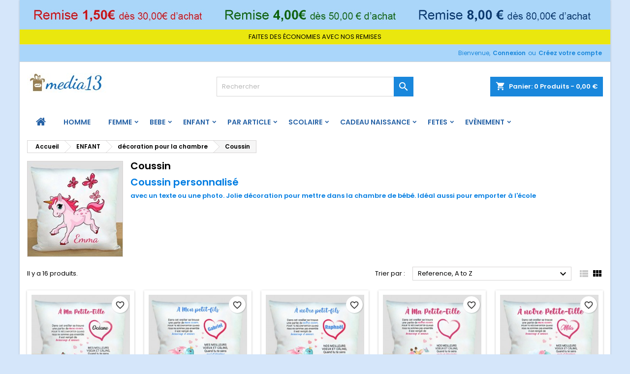

--- FILE ---
content_type: text/html; charset=utf-8
request_url: https://www.media13-photo.com/248-coussin-personnalise
body_size: 20736
content:
<!doctype html>
<html lang="fr">

  <head>
    
      
  <meta charset="utf-8">


  <meta http-equiv="x-ua-compatible" content="ie=edge">



  <title>Coussin personnalisé </title>
  
    
  
  <meta name="description" content="Coussin personnalisé pour décorer la chambre de votre enfant. Coussin déhoussable et lavable en machine">
  <meta name="keywords" content="coussin">
        <link rel="canonical" href="https://www.media13-photo.com/248-coussin-personnalise">
  
  
        




  <meta name="viewport" content="width=device-width, initial-scale=1">



  <link rel="icon" type="image/vnd.microsoft.icon" href="https://www.media13-photo.com/img/favicon.ico?1744366820">
  <link rel="shortcut icon" type="image/x-icon" href="https://www.media13-photo.com/img/favicon.ico?1744366820">



  
<link rel="font" rel="preload" as="font" type="font/woff2" crossorigin href="https://www.media13-photo.com/themes/AngarTheme/assets/css/fonts/material_icons.woff2"/>
<link rel="font" rel="preload" as="font" type="font/woff2" crossorigin href="https://www.media13-photo.com/themes/AngarTheme/assets/css/fonts/fontawesome-webfont.woff2?v=4.7.0"/>

  <link rel="stylesheet" rel="preload" as="style" href="https://www.media13-photo.com/themes/AngarTheme/assets/css/theme.css" media="all" />
  <link rel="stylesheet" rel="preload" as="style" href="https://www.media13-photo.com/themes/AngarTheme/assets/css/libs/jquery.bxslider.css" media="all" />
  <link rel="stylesheet" rel="preload" as="style" href="https://www.media13-photo.com/themes/AngarTheme/assets/css/font-awesome.css" media="all" />
  <link rel="stylesheet" rel="preload" as="style" href="https://www.media13-photo.com/themes/AngarTheme/assets/css/angartheme.css" media="all" />
  <link rel="stylesheet" rel="preload" as="style" href="https://www.media13-photo.com/themes/AngarTheme/assets/css/home_modyficators.css" media="all" />
  <link rel="stylesheet" rel="preload" as="style" href="https://www.media13-photo.com/themes/AngarTheme/assets/css/rwd.css" media="all" />
  <link rel="stylesheet" rel="preload" as="style" href="https://www.media13-photo.com/themes/AngarTheme/assets/css/black.css" media="all" />
  <link rel="stylesheet" rel="preload" as="style" href="https://www.media13-photo.com/modules/blockreassurance/views/dist/front.css" media="all" />
  <link rel="stylesheet" rel="preload" as="style" href="https://www.media13-photo.com/themes/AngarTheme/modules/ps_searchbar/ps_searchbar.css" media="all" />
  <link rel="stylesheet" rel="preload" as="style" href="https://www.media13-photo.com/modules/ps_facetedsearch/views/dist/front.css" media="all" />
  <link rel="stylesheet" rel="preload" as="style" href="https://www.media13-photo.com/modules/angarslider/views/css/angarslider.css" media="all" />
  <link rel="stylesheet" rel="preload" as="style" href="https://www.media13-photo.com/modules/advancedemailguard/views/css/front.css" media="all" />
  <link rel="stylesheet" rel="preload" as="style" href="https://www.media13-photo.com/modules/angarbanners/views/css/hooks.css" media="all" />
  <link rel="stylesheet" rel="preload" as="style" href="https://www.media13-photo.com/modules/angarcmsdesc/views/css/angarcmsdesc.css" media="all" />
  <link rel="stylesheet" rel="preload" as="style" href="https://www.media13-photo.com/modules/angarcmsinfo/views/css/angarcmsinfo.css" media="all" />
  <link rel="stylesheet" rel="preload" as="style" href="https://www.media13-photo.com/modules/angarscrolltop/views/css/angarscrolltop.css" media="all" />
  <link rel="stylesheet" rel="preload" as="style" href="https://www.media13-photo.com/js/jquery/ui/themes/base/minified/jquery-ui.min.css" media="all" />
  <link rel="stylesheet" rel="preload" as="style" href="https://www.media13-photo.com/js/jquery/ui/themes/base/minified/jquery.ui.theme.min.css" media="all" />
  <link rel="stylesheet" rel="preload" as="style" href="https://www.media13-photo.com/themes/AngarTheme/modules/blockwishlist/public/wishlist.css" media="all" />
  <link rel="stylesheet" rel="preload" as="style" href="https://www.media13-photo.com/themes/AngarTheme/assets/css/custom.css" media="all" />


  <link rel="stylesheet" href="https://www.media13-photo.com/themes/AngarTheme/assets/css/theme.css" type="text/css" media="all">
  <link rel="stylesheet" href="https://www.media13-photo.com/themes/AngarTheme/assets/css/libs/jquery.bxslider.css" type="text/css" media="all">
  <link rel="stylesheet" href="https://www.media13-photo.com/themes/AngarTheme/assets/css/font-awesome.css" type="text/css" media="all">
  <link rel="stylesheet" href="https://www.media13-photo.com/themes/AngarTheme/assets/css/angartheme.css" type="text/css" media="all">
  <link rel="stylesheet" href="https://www.media13-photo.com/themes/AngarTheme/assets/css/home_modyficators.css" type="text/css" media="all">
  <link rel="stylesheet" href="https://www.media13-photo.com/themes/AngarTheme/assets/css/rwd.css" type="text/css" media="all">
  <link rel="stylesheet" href="https://www.media13-photo.com/themes/AngarTheme/assets/css/black.css" type="text/css" media="all">
  <link rel="stylesheet" href="https://www.media13-photo.com/modules/blockreassurance/views/dist/front.css" type="text/css" media="all">
  <link rel="stylesheet" href="https://www.media13-photo.com/themes/AngarTheme/modules/ps_searchbar/ps_searchbar.css" type="text/css" media="all">
  <link rel="stylesheet" href="https://www.media13-photo.com/modules/ps_facetedsearch/views/dist/front.css" type="text/css" media="all">
  <link rel="stylesheet" href="https://www.media13-photo.com/modules/angarslider/views/css/angarslider.css" type="text/css" media="all">
  <link rel="stylesheet" href="https://www.media13-photo.com/modules/advancedemailguard/views/css/front.css" type="text/css" media="all">
  <link rel="stylesheet" href="https://www.media13-photo.com/modules/angarbanners/views/css/hooks.css" type="text/css" media="all">
  <link rel="stylesheet" href="https://www.media13-photo.com/modules/angarcmsdesc/views/css/angarcmsdesc.css" type="text/css" media="all">
  <link rel="stylesheet" href="https://www.media13-photo.com/modules/angarcmsinfo/views/css/angarcmsinfo.css" type="text/css" media="all">
  <link rel="stylesheet" href="https://www.media13-photo.com/modules/angarscrolltop/views/css/angarscrolltop.css" type="text/css" media="all">
  <link rel="stylesheet" href="https://www.media13-photo.com/js/jquery/ui/themes/base/minified/jquery-ui.min.css" type="text/css" media="all">
  <link rel="stylesheet" href="https://www.media13-photo.com/js/jquery/ui/themes/base/minified/jquery.ui.theme.min.css" type="text/css" media="all">
  <link rel="stylesheet" href="https://www.media13-photo.com/themes/AngarTheme/modules/blockwishlist/public/wishlist.css" type="text/css" media="all">
  <link rel="stylesheet" href="https://www.media13-photo.com/themes/AngarTheme/assets/css/custom.css" type="text/css" media="all">


<link rel="stylesheet" rel="preload" as="style" href="https://fonts.googleapis.com/css?family=Poppins:400,600&amp;subset=latin,latin-ext&display=block" type="text/css" media="all" />


  

  <script type="text/javascript">
        var AdvancedEmailGuardData = {"meta":{"isGDPREnabled":true,"isLegacyOPCEnabled":false,"isLegacyMAModuleEnabled":false,"validationError":null},"settings":{"recaptcha":{"type":"v3","key":"6LdHxMYoAAAAAP05e_SPBiWY_Q8fgkOUqfWGiTJf","forms":{"contact_us":{"size":"normal","align":"offset","offset":3},"register":{"size":"normal","align":"center","offset":1},"login":{"size":"normal","align":"center","offset":1},"reset_password":{"size":"normal","align":"center","offset":1},"quick_order":{"size":"normal","align":"center","offset":1},"newsletter":{"size":"normal","align":"left","offset":1},"write_review":{"size":"normal","align":"left","offset":1},"notify_when_in_stock":{"size":"normal","align":"left","offset":1},"send_to_friend":{"size":"normal","align":"left","offset":1}},"language":"shop","theme":"light","position":"bottomleft","hidden":false,"deferred":true}},"context":{"ps":{"v17":true,"v17pc":true,"v17ch":true,"v16":false,"v161":false,"v15":false},"languageCode":"fr","pageName":"category"},"trans":{"genericError":"Une erreur s'est produite, veuillez r\u00e9essayer."}};
        var blockwishlistController = "https:\/\/www.media13-photo.com\/module\/blockwishlist\/action";
        var prestashop = {"cart":{"products":[],"totals":{"total":{"type":"total","label":"Total","amount":0,"value":"0,00\u00a0\u20ac"},"total_including_tax":{"type":"total","label":"Total TTC\u00a0:","amount":0,"value":"0,00\u00a0\u20ac"},"total_excluding_tax":{"type":"total","label":"Total HT\u00a0:","amount":0,"value":"0,00\u00a0\u20ac"}},"subtotals":{"products":{"type":"products","label":"Sous-total","amount":0,"value":"0,00\u00a0\u20ac"},"discounts":null,"shipping":{"type":"shipping","label":"Livraison","amount":0,"value":""},"tax":null},"products_count":0,"summary_string":"0 articles","vouchers":{"allowed":1,"added":[]},"discounts":[{"id_cart_rule":null,"id_customer":0,"date_from":"2026-01-06 20:00:00","date_to":"2026-12-31 22:59:00","description":"remise 1,50\u20ac d\u00e8s 30,00 \u20ac d'achat","quantity":996,"quantity_per_user":100,"priority":1,"partial_use":1,"code":"","minimum_amount":"30.000000","minimum_amount_tax":1,"minimum_amount_currency":1,"minimum_amount_shipping":0,"country_restriction":0,"carrier_restriction":0,"group_restriction":0,"cart_rule_restriction":1,"product_restriction":0,"shop_restriction":0,"free_shipping":0,"reduction_percent":"0.00","reduction_amount":"1.500000","reduction_tax":1,"reduction_currency":1,"reduction_product":0,"reduction_exclude_special":0,"gift_product":0,"gift_product_attribute":0,"highlight":1,"active":1,"date_add":"2024-10-16 12:30:32","date_upd":"2026-01-09 13:13:29","id_lang":null,"name":null,"quantity_for_user":100},{"id_cart_rule":null,"id_customer":0,"date_from":"2026-01-06 17:00:00","date_to":"2026-12-31 23:59:00","description":"remise 8\u20ac \u00e0 partir de 80,00 \u20ac d'achat","quantity":999,"quantity_per_user":100,"priority":1,"partial_use":0,"code":"","minimum_amount":"80.000000","minimum_amount_tax":1,"minimum_amount_currency":1,"minimum_amount_shipping":0,"country_restriction":0,"carrier_restriction":0,"group_restriction":0,"cart_rule_restriction":1,"product_restriction":0,"shop_restriction":0,"free_shipping":0,"reduction_percent":"0.00","reduction_amount":"4.000000","reduction_tax":1,"reduction_currency":1,"reduction_product":0,"reduction_exclude_special":0,"gift_product":0,"gift_product_attribute":0,"highlight":1,"active":1,"date_add":"2022-08-03 17:02:20","date_upd":"2026-01-09 13:13:29","id_lang":null,"name":null,"quantity_for_user":100},{"id_cart_rule":null,"id_customer":0,"date_from":"2026-01-06 11:00:00","date_to":"2026-12-31 23:59:00","description":"remise 4,00\u20ac d\u00e8s 50,00\u20ac d'achat","quantity":997,"quantity_per_user":100,"priority":1,"partial_use":0,"code":"","minimum_amount":"50.000000","minimum_amount_tax":1,"minimum_amount_currency":1,"minimum_amount_shipping":0,"country_restriction":0,"carrier_restriction":0,"group_restriction":0,"cart_rule_restriction":1,"product_restriction":0,"shop_restriction":0,"free_shipping":0,"reduction_percent":"0.00","reduction_amount":"2.500000","reduction_tax":1,"reduction_currency":1,"reduction_product":0,"reduction_exclude_special":0,"gift_product":0,"gift_product_attribute":0,"highlight":1,"active":1,"date_add":"2024-10-16 11:07:15","date_upd":"2026-01-09 13:13:29","id_lang":null,"name":null,"quantity_for_user":100}],"minimalPurchase":0,"minimalPurchaseRequired":""},"currency":{"id":1,"name":"Euro","iso_code":"EUR","iso_code_num":"978","sign":"\u20ac"},"customer":{"lastname":null,"firstname":null,"email":null,"birthday":null,"newsletter":null,"newsletter_date_add":null,"optin":null,"website":null,"company":null,"siret":null,"ape":null,"is_logged":false,"gender":{"type":null,"name":null},"addresses":[]},"country":{"id_zone":12,"id_currency":0,"call_prefix":33,"iso_code":"FR","active":"1","contains_states":"0","need_identification_number":"0","need_zip_code":"1","zip_code_format":"NNNNN","display_tax_label":"1","name":"France","id":8},"language":{"name":"Fran\u00e7ais (French)","iso_code":"fr","locale":"fr-FR","language_code":"fr","active":"1","is_rtl":"0","date_format_lite":"d\/m\/Y","date_format_full":"d\/m\/Y H:i:s","id":1},"page":{"title":"","canonical":"https:\/\/www.media13-photo.com\/248-coussin-personnalise","meta":{"title":"Coussin personnalis\u00e9 ","description":"Coussin personnalis\u00e9 pour d\u00e9corer la chambre de votre enfant. Coussin d\u00e9houssable et lavable en machine","keywords":"coussin","robots":"index"},"page_name":"category","body_classes":{"lang-fr":true,"lang-rtl":false,"country-FR":true,"currency-EUR":true,"layout-full-width":true,"page-category":true,"tax-display-enabled":true,"page-customer-account":false,"category-id-248":true,"category-Coussin":true,"category-id-parent-127":true,"category-depth-level-4":true},"admin_notifications":[],"password-policy":{"feedbacks":{"0":"Tr\u00e8s faible","1":"Faible","2":"Moyenne","3":"Fort","4":"Tr\u00e8s fort","Straight rows of keys are easy to guess":"Les suites de touches sur le clavier sont faciles \u00e0 deviner","Short keyboard patterns are easy to guess":"Les mod\u00e8les courts sur le clavier sont faciles \u00e0 deviner.","Use a longer keyboard pattern with more turns":"Utilisez une combinaison de touches plus longue et plus complexe.","Repeats like \"aaa\" are easy to guess":"Les r\u00e9p\u00e9titions (ex. : \"aaa\") sont faciles \u00e0 deviner.","Repeats like \"abcabcabc\" are only slightly harder to guess than \"abc\"":"Les r\u00e9p\u00e9titions (ex. : \"abcabcabc\") sont seulement un peu plus difficiles \u00e0 deviner que \"abc\".","Sequences like abc or 6543 are easy to guess":"Les s\u00e9quences (ex. : abc ou 6543) sont faciles \u00e0 deviner.","Recent years are easy to guess":"Les ann\u00e9es r\u00e9centes sont faciles \u00e0 deviner.","Dates are often easy to guess":"Les dates sont souvent faciles \u00e0 deviner.","This is a top-10 common password":"Ce mot de passe figure parmi les 10 mots de passe les plus courants.","This is a top-100 common password":"Ce mot de passe figure parmi les 100 mots de passe les plus courants.","This is a very common password":"Ceci est un mot de passe tr\u00e8s courant.","This is similar to a commonly used password":"Ce mot de passe est similaire \u00e0 un mot de passe couramment utilis\u00e9.","A word by itself is easy to guess":"Un mot seul est facile \u00e0 deviner.","Names and surnames by themselves are easy to guess":"Les noms et les surnoms seuls sont faciles \u00e0 deviner.","Common names and surnames are easy to guess":"Les noms et les pr\u00e9noms courants sont faciles \u00e0 deviner.","Use a few words, avoid common phrases":"Utilisez quelques mots, \u00e9vitez les phrases courantes.","No need for symbols, digits, or uppercase letters":"Pas besoin de symboles, de chiffres ou de majuscules.","Avoid repeated words and characters":"\u00c9viter de r\u00e9p\u00e9ter les mots et les caract\u00e8res.","Avoid sequences":"\u00c9viter les s\u00e9quences.","Avoid recent years":"\u00c9vitez les ann\u00e9es r\u00e9centes.","Avoid years that are associated with you":"\u00c9vitez les ann\u00e9es qui vous sont associ\u00e9es.","Avoid dates and years that are associated with you":"\u00c9vitez les dates et les ann\u00e9es qui vous sont associ\u00e9es.","Capitalization doesn't help very much":"Les majuscules ne sont pas tr\u00e8s utiles.","All-uppercase is almost as easy to guess as all-lowercase":"Un mot de passe tout en majuscules est presque aussi facile \u00e0 deviner qu'un mot de passe tout en minuscules.","Reversed words aren't much harder to guess":"Les mots invers\u00e9s ne sont pas beaucoup plus difficiles \u00e0 deviner.","Predictable substitutions like '@' instead of 'a' don't help very much":"Les substitutions pr\u00e9visibles comme '\"@\" au lieu de \"a\" n'aident pas beaucoup.","Add another word or two. Uncommon words are better.":"Ajoutez un autre mot ou deux. Pr\u00e9f\u00e9rez les mots peu courants."}}},"shop":{"name":"media13","logo":"https:\/\/www.media13-photo.com\/img\/prestashop-logo-1659371673.jpg","stores_icon":"https:\/\/www.media13-photo.com\/img\/logo_stores.png","favicon":"https:\/\/www.media13-photo.com\/img\/favicon.ico"},"core_js_public_path":"\/themes\/","urls":{"base_url":"https:\/\/www.media13-photo.com\/","current_url":"https:\/\/www.media13-photo.com\/248-coussin-personnalise","shop_domain_url":"https:\/\/www.media13-photo.com","img_ps_url":"https:\/\/www.media13-photo.com\/img\/","img_cat_url":"https:\/\/www.media13-photo.com\/img\/c\/","img_lang_url":"https:\/\/www.media13-photo.com\/img\/l\/","img_prod_url":"https:\/\/www.media13-photo.com\/img\/p\/","img_manu_url":"https:\/\/www.media13-photo.com\/img\/m\/","img_sup_url":"https:\/\/www.media13-photo.com\/img\/su\/","img_ship_url":"https:\/\/www.media13-photo.com\/img\/s\/","img_store_url":"https:\/\/www.media13-photo.com\/img\/st\/","img_col_url":"https:\/\/www.media13-photo.com\/img\/co\/","img_url":"https:\/\/www.media13-photo.com\/themes\/AngarTheme\/assets\/img\/","css_url":"https:\/\/www.media13-photo.com\/themes\/AngarTheme\/assets\/css\/","js_url":"https:\/\/www.media13-photo.com\/themes\/AngarTheme\/assets\/js\/","pic_url":"https:\/\/www.media13-photo.com\/upload\/","theme_assets":"https:\/\/www.media13-photo.com\/themes\/AngarTheme\/assets\/","theme_dir":"https:\/\/www.media13-photo.com\/home\/mediaphoi\/www\/themes\/AngarTheme\/","pages":{"address":"https:\/\/www.media13-photo.com\/adresse","addresses":"https:\/\/www.media13-photo.com\/adresses","authentication":"https:\/\/www.media13-photo.com\/connexion","manufacturer":"https:\/\/www.media13-photo.com\/marques","cart":"https:\/\/www.media13-photo.com\/panier","category":"https:\/\/www.media13-photo.com\/index.php?controller=category","cms":"https:\/\/www.media13-photo.com\/index.php?controller=cms","contact":"https:\/\/www.media13-photo.com\/nous-contacter","discount":"https:\/\/www.media13-photo.com\/reduction","guest_tracking":"https:\/\/www.media13-photo.com\/suivi-commande-invite","history":"https:\/\/www.media13-photo.com\/historique-commandes","identity":"https:\/\/www.media13-photo.com\/identite","index":"https:\/\/www.media13-photo.com\/","my_account":"https:\/\/www.media13-photo.com\/mon-compte","order_confirmation":"https:\/\/www.media13-photo.com\/confirmation-commande","order_detail":"https:\/\/www.media13-photo.com\/index.php?controller=order-detail","order_follow":"https:\/\/www.media13-photo.com\/suivi-commande","order":"https:\/\/www.media13-photo.com\/commande","order_return":"https:\/\/www.media13-photo.com\/index.php?controller=order-return","order_slip":"https:\/\/www.media13-photo.com\/avoirs","pagenotfound":"https:\/\/www.media13-photo.com\/page-introuvable","password":"https:\/\/www.media13-photo.com\/recuperation-mot-de-passe","pdf_invoice":"https:\/\/www.media13-photo.com\/index.php?controller=pdf-invoice","pdf_order_return":"https:\/\/www.media13-photo.com\/index.php?controller=pdf-order-return","pdf_order_slip":"https:\/\/www.media13-photo.com\/index.php?controller=pdf-order-slip","prices_drop":"https:\/\/www.media13-photo.com\/promotions","product":"https:\/\/www.media13-photo.com\/index.php?controller=product","registration":"https:\/\/www.media13-photo.com\/index.php?controller=registration","search":"https:\/\/www.media13-photo.com\/recherche","sitemap":"https:\/\/www.media13-photo.com\/plan-site","stores":"https:\/\/www.media13-photo.com\/magasins","supplier":"https:\/\/www.media13-photo.com\/fournisseur","new_products":"https:\/\/www.media13-photo.com\/nouveaux-produits","brands":"https:\/\/www.media13-photo.com\/marques","register":"https:\/\/www.media13-photo.com\/index.php?controller=registration","order_login":"https:\/\/www.media13-photo.com\/commande?login=1"},"alternative_langs":[],"actions":{"logout":"https:\/\/www.media13-photo.com\/?mylogout="},"no_picture_image":{"bySize":{"small_default":{"url":"https:\/\/www.media13-photo.com\/img\/p\/fr-default-small_default.jpg","width":98,"height":98},"cart_default":{"url":"https:\/\/www.media13-photo.com\/img\/p\/fr-default-cart_default.jpg","width":125,"height":125},"home_default":{"url":"https:\/\/www.media13-photo.com\/img\/p\/fr-default-home_default.jpg","width":259,"height":259},"medium_default":{"url":"https:\/\/www.media13-photo.com\/img\/p\/fr-default-medium_default.jpg","width":452,"height":452},"large_default":{"url":"https:\/\/www.media13-photo.com\/img\/p\/fr-default-large_default.jpg","width":800,"height":800}},"small":{"url":"https:\/\/www.media13-photo.com\/img\/p\/fr-default-small_default.jpg","width":98,"height":98},"medium":{"url":"https:\/\/www.media13-photo.com\/img\/p\/fr-default-home_default.jpg","width":259,"height":259},"large":{"url":"https:\/\/www.media13-photo.com\/img\/p\/fr-default-large_default.jpg","width":800,"height":800},"legend":""}},"configuration":{"display_taxes_label":true,"display_prices_tax_incl":true,"is_catalog":false,"show_prices":true,"opt_in":{"partner":false},"quantity_discount":{"type":"price","label":"Prix unitaire"},"voucher_enabled":1,"return_enabled":0},"field_required":[],"breadcrumb":{"links":[{"title":"Accueil","url":"https:\/\/www.media13-photo.com\/"},{"title":"ENFANT","url":"https:\/\/www.media13-photo.com\/17-cadeau-personnalise-enfant"},{"title":"d\u00e9coration pour la chambre","url":"https:\/\/www.media13-photo.com\/127-decoration-pour-la-chambre"},{"title":"Coussin","url":"https:\/\/www.media13-photo.com\/248-coussin-personnalise"}],"count":4},"link":{"protocol_link":"https:\/\/","protocol_content":"https:\/\/"},"time":1768064801,"static_token":"303859c99a330b1fd9e9620e5d8fd024","token":"4519c19ea5c7f26444aa26ffa384eaa2","debug":false};
        var productsAlreadyTagged = [];
        var psr_icon_color = "#F19D76";
        var removeFromWishlistUrl = "https:\/\/www.media13-photo.com\/module\/blockwishlist\/action?action=deleteProductFromWishlist";
        var wishlistAddProductToCartUrl = "https:\/\/www.media13-photo.com\/module\/blockwishlist\/action?action=addProductToCart";
        var wishlistUrl = "https:\/\/www.media13-photo.com\/module\/blockwishlist\/view";
      </script>



  <script async src="https://www.googletagmanager.com/gtag/js?id=G-X04PPPL0P8"></script>
<script>
  window.dataLayer = window.dataLayer || [];
  function gtag(){dataLayer.push(arguments);}
  gtag('js', new Date());
  gtag(
    'config',
    'G-X04PPPL0P8',
    {
      'debug_mode':false
      , 'anonymize_ip': true                }
  );
</script>


<style type="text/css">
body {
background-color: #d5e6fa;
font-family: "Poppins", Arial, Helvetica, sans-serif;
}

.products .product-miniature .product-title {
height: 32px;
}

.products .product-miniature .product-title a {
font-size: 14px;
line-height: 16px;
}

#content-wrapper .products .product-miniature .product-desc {
height: 36px;
}

@media (min-width: 991px) {
#home_categories ul li .cat-container {
min-height: 0px;
}
}

@media (min-width: 768px) {
#_desktop_logo {
padding-top: 22px;
padding-bottom: 0px;
}
}

nav.header-nav {
background: #aad6fa;
}

nav.header-nav,
.header_sep2 #contact-link span.shop-phone,
.header_sep2 #contact-link span.shop-phone.shop-tel,
.header_sep2 #contact-link span.shop-phone:last-child,
.header_sep2 .lang_currency_top,
.header_sep2 .lang_currency_top:last-child,
.header_sep2 #_desktop_currency_selector,
.header_sep2 #_desktop_language_selector,
.header_sep2 #_desktop_user_info {
border-color: #d6d4d4;
}

#contact-link,
#contact-link a,
.lang_currency_top span.lang_currency_text,
.lang_currency_top .dropdown i.expand-more,
nav.header-nav .user-info span,
nav.header-nav .user-info a.logout,
#languages-block-top div.current,
nav.header-nav a{
color: #1987dc;
}

#contact-link span.shop-phone strong,
#contact-link span.shop-phone strong a,
.lang_currency_top span.expand-more,
nav.header-nav .user-info a.account {
color: #1987dc;
}

#contact-link span.shop-phone i {
color: #1987dc;
}

.header-top {
background: #ffffff;
}

div#search_widget form button[type=submit] {
background: #1987dc;
color: #ffffff;
}

div#search_widget form button[type=submit]:hover {
background: #1987dc;
color: #ffffff;
}


#header div#_desktop_cart .blockcart .header {
background: #1987dc;
}

#header div#_desktop_cart .blockcart .header a.cart_link {
color: #ffffff;
}


#homepage-slider .bx-wrapper .bx-pager.bx-default-pager a:hover,
#homepage-slider .bx-wrapper .bx-pager.bx-default-pager a.active{
background: #1b82d6;
}

div#rwd_menu {
background: #ffffff;
}

div#rwd_menu,
div#rwd_menu a {
color: #2662a6;
}

div#rwd_menu,
div#rwd_menu .rwd_menu_item,
div#rwd_menu .rwd_menu_item:first-child {
border-color: #1987dc;
}

div#rwd_menu .rwd_menu_item:hover,
div#rwd_menu .rwd_menu_item:focus,
div#rwd_menu .rwd_menu_item a:hover,
div#rwd_menu .rwd_menu_item a:focus {
color: #ffffff;
background: #1987dc;
}

#mobile_top_menu_wrapper2 .top-menu li a:hover,
.rwd_menu_open ul.user_info li a:hover {
background: #8bc3f0;
color: #ffffff;
}

#_desktop_top_menu{
background: #ffffff;
}

#_desktop_top_menu,
#_desktop_top_menu > ul > li,
.menu_sep1 #_desktop_top_menu > ul > li,
.menu_sep1 #_desktop_top_menu > ul > li:last-child,
.menu_sep2 #_desktop_top_menu,
.menu_sep2 #_desktop_top_menu > ul > li,
.menu_sep2 #_desktop_top_menu > ul > li:last-child,
.menu_sep3 #_desktop_top_menu,
.menu_sep4 #_desktop_top_menu,
.menu_sep5 #_desktop_top_menu,
.menu_sep6 #_desktop_top_menu {
border-color: #1987dc;
}

#_desktop_top_menu > ul > li > a {
color: #2662a6;
}

#_desktop_top_menu > ul > li:hover > a {
color: #ffffff;
background: #1987dc;
}

.submenu1 #_desktop_top_menu .popover.sub-menu ul.top-menu li a:hover,
.submenu3 #_desktop_top_menu .popover.sub-menu ul.top-menu li a:hover,
.live_edit_0.submenu1 #_desktop_top_menu .popover.sub-menu ul.top-menu li:hover > a,
.live_edit_0.submenu3 #_desktop_top_menu .popover.sub-menu ul.top-menu li:hover > a {
background: #8bc3f0;
color: #ffffff;
}


#home_categories .homecat_title span {
border-color: #1b82d6;
}

#home_categories ul li .homecat_name span {
background: #1b82d6;
}

#home_categories ul li a.view_more {
background: #1b82d6;
color: #ffffff;
border-color: #1b82d6;
}

#home_categories ul li a.view_more:hover {
background: #1b1a1b;
color: #ffffff;
border-color: #1b1a1b;
}

.columns .text-uppercase a,
.columns .text-uppercase span,
.columns div#_desktop_cart .cart_index_title a,
#home_man_product .catprod_title a span {
border-color: #1b82d6;
}

#index .tabs ul.nav-tabs li.nav-item a.active,
#index .tabs ul.nav-tabs li.nav-item a:hover,
.index_title a,
.index_title span {
border-color: #1b82d6;
}

a.product-flags-plist span.product-flag,
a.product-flags-plist span.product-flag.new,
#home_cat_product a.product-flags-plist span.product-flag.new,
#product #content .product-flags li,
#product #content .product-flags .product-flag.new {
background: #1b82d6;
}

.products .product-miniature .product-title a,
#home_cat_product ul li .right-block .name_block a {
color: #1987dc;
}

.products .product-miniature span.price,
#home_cat_product ul li .product-price-and-shipping .price,
.ui-widget .search_right span.search_price,
body#view #main .wishlist-product-price {
color: #ff5722;
}

.button-container .add-to-cart:hover,
#subcart .cart-buttons .viewcart:hover,
body#view ul li.wishlist-products-item .wishlist-product-bottom .btn-primary:hover {
background: #1b1a1b;
color: #ffffff;
border-color: #1b1a1b;
}

.button-container .add-to-cart,
.button-container .add-to-cart:disabled,
#subcart .cart-buttons .viewcart,
body#view ul li.wishlist-products-item .wishlist-product-bottom .btn-primary {
background: #1987dc;
color: #ffffff;
border-color: #1b82d6;
}

#home_cat_product .catprod_title span {
border-color: #1b82d6;
}

#home_man .man_title span {
border-color: #1b82d6;
}

div#angarinfo_block .icon_cms {
color: #1b82d6;
}

.footer-container {
background: #b4e1f7;
}

.footer-container,
.footer-container .h3,
.footer-container .links .title,
.row.social_footer {
border-color: #b4e1f7;
}

.footer-container .h3 span,
.footer-container .h3 a,
.footer-container .links .title span.h3,
.footer-container .links .title a.h3 {
border-color: #1b82d6;
}

.footer-container,
.footer-container .h3,
.footer-container .links .title .h3,
.footer-container a,
.footer-container li a,
.footer-container .links ul>li a {
color: #1987dc;
}

.block_newsletter .btn-newsletter {
background: #1b82d6;
color: #ffffff;
}

.block_newsletter .btn-newsletter:hover {
background: #1b1a1b;
color: #ffffff;
}

.footer-container .bottom-footer {
background: #f6f6f6;
border-color: #dddddd;
color: #1987dc;
}

.product-prices .current-price span.price {
color: #1b82d6;
}

.product-add-to-cart button.btn.add-to-cart:hover {
background: #1b82d6;
color: #ffffff;
border-color: #1b82d6;
}

.product-add-to-cart button.btn.add-to-cart,
.product-add-to-cart button.btn.add-to-cart:disabled {
background: #1b1a1b;
color: #ffffff;
border-color: #1b82d6;
}

#product .tabs ul.nav-tabs li.nav-item a.active,
#product .tabs ul.nav-tabs li.nav-item a:hover,
#product .index_title span,
.page-product-heading span,
body #product-comments-list-header .comments-nb {
border-color: #1b82d6;
}

body .btn-primary:hover {
background: #3aa04c;
color: #ffffff;
border-color: #196f28;
}

body .btn-primary,
body .btn-primary.disabled,
body .btn-primary:disabled,
body .btn-primary.disabled:hover {
background: #43b754;
color: #ffffff;
border-color: #399a49;
}

body .btn-secondary:hover {
background: #eeeeee;
color: #000000;
border-color: #d8d8d8;
}

body .btn-secondary,
body .btn-secondary.disabled,
body .btn-secondary:disabled,
body .btn-secondary.disabled:hover {
background: #f6f6f6;
color: #000000;
border-color: #d8d8d8;
}

.form-control:focus, .input-group.focus {
border-color: #dbdbdb;
outline-color: #dbdbdb;
}

body .pagination .page-list .current a,
body .pagination .page-list a:hover,
body .pagination .page-list .current a.disabled,
body .pagination .page-list .current a.disabled:hover {
color: #1b82d6;
}

.page-my-account #content .links a:hover i {
color: #1b82d6;
}

#scroll_top {
background: #1b82d6;
color: #ffffff;
}

#scroll_top:hover,
#scroll_top:focus {
background: #1b1a1b;
color: #ffffff;
}

</style>



    
  </head>

  <body id="category" class="lang-fr country-fr currency-eur layout-full-width page-category tax-display-enabled category-id-248 category-coussin category-id-parent-127 category-depth-level-4 live_edit_0  ps_174 ps_811
	color_only #d5e6fa bg_attatchment_fixed bg_position_tl bg_repeat_xy bg_size_initial slider_position_top slider_controls_white banners_top3 banners_top_tablets2 banners_top_phones2 banners_bottom2 banners_bottom_tablets2 banners_bottom_phones1 submenu1 pl_1col_qty_5 pl_2col_qty_3 pl_3col_qty_3 pl_1col_qty_bigtablets_4 pl_2col_qty_bigtablets_3 pl_3col_qty_bigtablets_2 pl_1col_qty_tablets_3 pl_1col_qty_phones_2 home_tabs1 pl_border_type2 32 14 16 pl_button_icon_no pl_button_qty4 pl_desc_no pl_reviews_no pl_availability_no  hide_reference_no hide_reassurance_no product_tabs1    menu_sep0 header_sep1 slider_boxed feat_cat_style3 feat_cat4 feat_cat_bigtablets3 feat_cat_tablets2 feat_cat_phones0 all_products_no pl_colors_yes newsletter_info_yes stickycart_yes stickymenu_no homeicon_no pl_man_no product_hide_man_no  pl_ref_yes  mainfont_Poppins bg_white  not_logged  ">

    
      
    

    <main>
      
              

      <header id="header">
        
          


  <div class="header-banner">
    <div id="angarbanners_header" class="angarbanners">
	<ul class="clearfix row">
	


	<li class="angarbanners-item-1 col-xs-12">

		
							<img src="https://www.media13-photo.com/modules/angarbanners/views/img/8b9d3c8158a9ac5e2acd72707dc3b3de7ad8cb66_bandeau-haut-de-page.jpg" class="item-img " title="" alt="" width="100%" height="100%"/>
			
							<div class="item_desc">
					<div class="item_desc_position">
																			<div class="item-html">
								<div style="background-color:#eae70e;">
    <span>Faites des économies avec nos remises
</span>
</div> 							</div>
											</div>
				</div>
			
		
	</li>



		</ul>
</div>

  </div>



  <nav class="header-nav">
    <div class="container">
      <div class="row">
          <div class="col-md-12 col-xs-12">
            

            <div id="_desktop_user_info">
  <div class="user-info">


	<ul class="user_info hidden-md-up">

		
			<li><a href="https://www.media13-photo.com/mon-compte" title="Connectez-vous à votre compte client" rel="nofollow">Connexion</a></li>
			<li><a href="https://www.media13-photo.com/index.php?controller=registration" title="Connectez-vous à votre compte client" rel="nofollow">Créez votre compte</a></li>

		
	</ul>


	<div class="hidden-sm-down">
		<span class="welcome">Bienvenue,</span>
					<a class="account" href="https://www.media13-photo.com/mon-compte" title="Connectez-vous à votre compte client" rel="nofollow">Connexion</a>

			<span class="or">ou</span>

			<a class="account" href="https://www.media13-photo.com/index.php?controller=registration" title="Connectez-vous à votre compte client" rel="nofollow">Créez votre compte</a>
			</div>


  </div>
</div>
          </div>
      </div>
    </div>
  </nav>



  <div class="header-top">
    <div class="container">
	  <div class="row">
        <div class="col-md-4 hidden-sm-down2" id="_desktop_logo">
                            <a href="https://www.media13-photo.com/">
                  <img class="logo img-responsive" src="https://www.media13-photo.com/img/prestashop-logo-1659371673.jpg" alt="media13">
                </a>
                    </div>
		
<div id="_desktop_cart">

	<div class="cart_top">

		<div class="blockcart cart-preview inactive" data-refresh-url="//www.media13-photo.com/module/ps_shoppingcart/ajax">
			<div class="header">
			
				<div class="cart_index_title">
					<a class="cart_link" rel="nofollow" href="//www.media13-photo.com/panier?action=show">
						<i class="material-icons shopping-cart">shopping_cart</i>
						<span class="hidden-sm-down cart_title">Panier:</span>
						<span class="cart-products-count">
							0<span> Produits - 0,00 €</span>
						</span>
					</a>
				</div>


				<div id="subcart">

					<ul class="cart_products">

											<li>Il n'y a plus d'articles dans votre panier</li>
					
										</ul>

					<ul class="cart-subtotals">

				
						<li>
							<span class="text">Livraison</span>
							<span class="value"></span>
							<span class="clearfix"></span>
						</li>

						<li>
							<span class="text">Total</span>
							<span class="value">0,00 €</span>
							<span class="clearfix"></span>
						</li>

					</ul>

					<div class="cart-buttons">
						<a class="btn btn-primary viewcart" href="//www.media13-photo.com/panier?action=show">Commander <i class="material-icons">&#xE315;</i></a>
											</div>

				</div>

			</div>
		</div>

	</div>

</div>


<!-- Block search module TOP -->
<div id="_desktop_search_widget" class="col-lg-4 col-md-4 col-sm-12 search-widget hidden-sm-down ">
	<div id="search_widget" data-search-controller-url="//www.media13-photo.com/recherche">
		<form method="get" action="//www.media13-photo.com/recherche">
			<input type="hidden" name="controller" value="search">
			<input type="text" name="s" value="" placeholder="Rechercher" aria-label="Rechercher">
			<button type="submit">
				<i class="material-icons search">&#xE8B6;</i>
				<span class="hidden-xl-down">Rechercher</span>
			</button>
		</form>
	</div>
</div>
<!-- /Block search module TOP -->

		<div class="clearfix"></div>
	  </div>
    </div>

	<div id="rwd_menu" class="hidden-md-up">
		<div class="container">
			<div id="menu-icon2" class="rwd_menu_item"><i class="material-icons d-inline">&#xE5D2;</i></div>
			<div id="search-icon" class="rwd_menu_item"><i class="material-icons search">&#xE8B6;</i></div>
			<div id="user-icon" class="rwd_menu_item"><i class="material-icons logged">&#xE7FF;</i></div>
			<div id="_mobile_cart" class="rwd_menu_item"></div>
		</div>
		<div class="clearfix"></div>
	</div>

	<div class="container">
		<div id="mobile_top_menu_wrapper2" class="rwd_menu_open hidden-md-up" style="display:none;">
			<div class="js-top-menu mobile" id="_mobile_top_menu"></div>
		</div>

		<div id="mobile_search_wrapper" class="rwd_menu_open hidden-md-up" style="display:none;">
			<div id="_mobile_search_widget"></div>
		</div>

		<div id="mobile_user_wrapper" class="rwd_menu_open hidden-md-up" style="display:none;">
			<div id="_mobile_user_info"></div>
		</div>
	</div>
  </div>
  

<div class="menu js-top-menu position-static hidden-sm-down" id="_desktop_top_menu">
    

      <ul class="top-menu container" id="top-menu" data-depth="0">

					<li class="home_icon"><a href="https://www.media13-photo.com/"><i class="icon-home"></i><span>Accueil</span></a></li>
		
	    
							<li class="category" id="category-3">
								  <a
					class="dropdown-item"
					href="https://www.media13-photo.com/3-cadeau-homme-personnalise" data-depth="0"
									  >
										HOMME
				  </a>
				  				</li>
							<li class="category" id="category-16">
								  <a
					class="dropdown-item sf-with-ul"
					href="https://www.media13-photo.com/16-cadeau-personnalise-femme" data-depth="0"
									  >
										  					  					  <span class="float-xs-right hidden-md-up">
						<span data-target="#top_sub_menu_55380" data-toggle="collapse" class="navbar-toggler collapse-icons">
						  <i class="material-icons add">&#xE313;</i>
						  <i class="material-icons remove">&#xE316;</i>
						</span>
					  </span>
										FEMME
				  </a>
				  				  <div  class="popover sub-menu js-sub-menu collapse" id="top_sub_menu_55380">
					

      <ul class="top-menu container"  data-depth="1">

		
	    
							<li class="category" id="category-158">
								  <a
					class="dropdown-item dropdown-submenu"
					href="https://www.media13-photo.com/158-accessoires" data-depth="1"
									  >
										Accessoires
				  </a>
				  				</li>
							<li class="category" id="category-34">
								  <a
					class="dropdown-item dropdown-submenu"
					href="https://www.media13-photo.com/34-mug-tasse-bol-gourde-bouteille-personnalise" data-depth="1"
									  >
										Bol - Mug - Bouteille
				  </a>
				  				</li>
							<li class="category" id="category-157">
								  <a
					class="dropdown-item dropdown-submenu"
					href="https://www.media13-photo.com/157-pochette-personnalisee" data-depth="1"
									  >
										Pochette / Trousse
				  </a>
				  				</li>
							<li class="category" id="category-142">
								  <a
					class="dropdown-item dropdown-submenu"
					href="https://www.media13-photo.com/142-porte-cles-personnalise" data-depth="1"
									  >
										Porte clés
				  </a>
				  				</li>
							<li class="category" id="category-144">
								  <a
					class="dropdown-item dropdown-submenu"
					href="https://www.media13-photo.com/144-sac-personnalise" data-depth="1"
									  >
										Sacs
				  </a>
				  				</li>
							<li class="category" id="category-149">
								  <a
					class="dropdown-item dropdown-submenu sf-with-ul"
					href="https://www.media13-photo.com/149-textile-vetement-personnalise" data-depth="1"
									  >
										  					  					  <span class="float-xs-right hidden-md-up">
						<span data-target="#top_sub_menu_75958" data-toggle="collapse" class="navbar-toggler collapse-icons">
						  <i class="material-icons add">&#xE313;</i>
						  <i class="material-icons remove">&#xE316;</i>
						</span>
					  </span>
										Textile, vêtement
				  </a>
				  				  <div  class="collapse" id="top_sub_menu_75958">
					

      <ul class="top-menu container"  data-depth="2">

		
	    
							<li class="category" id="category-301">
								  <a
					class="dropdown-item"
					href="https://www.media13-photo.com/301-casquette" data-depth="2"
									  >
										Casquette
				  </a>
				  				</li>
							<li class="category" id="category-150">
								  <a
					class="dropdown-item"
					href="https://www.media13-photo.com/150-chausson-pantoufle-personnalise" data-depth="2"
									  >
										Chausson, pantoufle
				  </a>
				  				</li>
							<li class="category" id="category-296">
								  <a
					class="dropdown-item"
					href="https://www.media13-photo.com/296-chaussette-personnalisee" data-depth="2"
									  >
										Chaussette
				  </a>
				  				</li>
							<li class="category" id="category-151">
								  <a
					class="dropdown-item"
					href="https://www.media13-photo.com/151-essuie-main" data-depth="2"
									  >
										Essuie main
				  </a>
				  				</li>
							<li class="category" id="category-396">
								  <a
					class="dropdown-item"
					href="https://www.media13-photo.com/396-pareo-femme-personnalise" data-depth="2"
									  >
										Fouta/Paréo
				  </a>
				  				</li>
							<li class="category" id="category-217">
								  <a
					class="dropdown-item"
					href="https://www.media13-photo.com/217-poignet-anti-transpiration-sport-personnalise" data-depth="2"
									  >
										Poignet anti-transpiration
				  </a>
				  				</li>
							<li class="category" id="category-152">
								  <a
					class="dropdown-item"
					href="https://www.media13-photo.com/152-serviette-personnalisee" data-depth="2"
									  >
										Serviette, draps de bain
				  </a>
				  				</li>
							<li class="category" id="category-153">
								  <a
					class="dropdown-item"
					href="https://www.media13-photo.com/153-tablier-de-cuisine-et-toque" data-depth="2"
									  >
										Tablier de cuisine et toque
				  </a>
				  				</li>
							<li class="category" id="category-154">
								  <a
					class="dropdown-item"
					href="https://www.media13-photo.com/154-tee-shirt-personnalise" data-depth="2"
									  >
										Tee shirt
				  </a>
				  				</li>
			
		
      </ul>


									  </div>
				  				</li>
			
		
      </ul>


																																	  </div>
				  				</li>
							<li class="category" id="category-225">
								  <a
					class="dropdown-item sf-with-ul"
					href="https://www.media13-photo.com/225-cadeau-bebe-naissance-personnalise" data-depth="0"
									  >
										  					  					  <span class="float-xs-right hidden-md-up">
						<span data-target="#top_sub_menu_44365" data-toggle="collapse" class="navbar-toggler collapse-icons">
						  <i class="material-icons add">&#xE313;</i>
						  <i class="material-icons remove">&#xE316;</i>
						</span>
					  </span>
										BEBE
				  </a>
				  				  <div  class="popover sub-menu js-sub-menu collapse" id="top_sub_menu_44365">
					

      <ul class="top-menu container"  data-depth="1">

		
	    
							<li class="category" id="category-178">
								  <a
					class="dropdown-item dropdown-submenu"
					href="https://www.media13-photo.com/178-attache-tetine-personnalisee" data-depth="1"
									  >
										Attache tétine
				  </a>
				  				</li>
							<li class="category" id="category-275">
								  <a
					class="dropdown-item dropdown-submenu"
					href="https://www.media13-photo.com/275-brosse-et-peigne" data-depth="1"
									  >
										Brosse et peigne 
				  </a>
				  				</li>
							<li class="category" id="category-121">
								  <a
					class="dropdown-item dropdown-submenu"
					href="https://www.media13-photo.com/121-chaussons-bebe" data-depth="1"
									  >
										Chaussons bébé
				  </a>
				  				</li>
							<li class="category" id="category-55">
								  <a
					class="dropdown-item dropdown-submenu"
					href="https://www.media13-photo.com/55-peluche-doudou-bebe-personnalise" data-depth="1"
									  >
										Doudous et Peluches
				  </a>
				  				</li>
							<li class="category" id="category-273">
								  <a
					class="dropdown-item dropdown-submenu sf-with-ul"
					href="https://www.media13-photo.com/273-prenom-decoration-murale" data-depth="1"
									  >
										  					  					  <span class="float-xs-right hidden-md-up">
						<span data-target="#top_sub_menu_25158" data-toggle="collapse" class="navbar-toggler collapse-icons">
						  <i class="material-icons add">&#xE313;</i>
						  <i class="material-icons remove">&#xE316;</i>
						</span>
					  </span>
										Décoration pour la chambre
				  </a>
				  				  <div  class="collapse" id="top_sub_menu_25158">
					

      <ul class="top-menu container"  data-depth="2">

		
	    
							<li class="category" id="category-438">
								  <a
					class="dropdown-item"
					href="https://www.media13-photo.com/438-affiche-agrandissement-toile" data-depth="2"
									  >
										Affiche, Agrandissement, Toile
				  </a>
				  				</li>
							<li class="category" id="category-351">
								  <a
					class="dropdown-item"
					href="https://www.media13-photo.com/351-attrape-reves-personnalise" data-depth="2"
									  >
										Attrape rêves
				  </a>
				  				</li>
							<li class="category" id="category-228">
								  <a
					class="dropdown-item"
					href="https://www.media13-photo.com/228-coussin" data-depth="2"
									  >
										Coussin
				  </a>
				  				</li>
							<li class="category" id="category-292">
								  <a
					class="dropdown-item"
					href="https://www.media13-photo.com/292-decoration-sur-socle" data-depth="2"
									  >
										Cadre photo
				  </a>
				  				</li>
							<li class="category" id="category-440">
								  <a
					class="dropdown-item"
					href="https://www.media13-photo.com/440-lustre-personnalise" data-depth="2"
									  >
										Lustre personnalisé
				  </a>
				  				</li>
							<li class="category" id="category-441">
								  <a
					class="dropdown-item"
					href="https://www.media13-photo.com/441-plaque-de-porte-personnalisee" data-depth="2"
									  >
										Plaque de porte
				  </a>
				  				</li>
							<li class="category" id="category-419">
								  <a
					class="dropdown-item"
					href="https://www.media13-photo.com/419-porte-manteau" data-depth="2"
									  >
										Porte manteau
				  </a>
				  				</li>
							<li class="category" id="category-478">
								  <a
					class="dropdown-item"
					href="https://www.media13-photo.com/478-veilleuses" data-depth="2"
									  >
										Veilleuses
				  </a>
				  				</li>
			
		
      </ul>


									  </div>
				  				</li>
							<li class="category" id="category-435">
								  <a
					class="dropdown-item dropdown-submenu sf-with-ul"
					href="https://www.media13-photo.com/435-cadeau-naissance-bebe-personnalise-couverture-serviette" data-depth="1"
									  >
										  					  					  <span class="float-xs-right hidden-md-up">
						<span data-target="#top_sub_menu_65837" data-toggle="collapse" class="navbar-toggler collapse-icons">
						  <i class="material-icons add">&#xE313;</i>
						  <i class="material-icons remove">&#xE316;</i>
						</span>
					  </span>
										Textile
				  </a>
				  				  <div  class="collapse" id="top_sub_menu_65837">
					

      <ul class="top-menu container"  data-depth="2">

		
	    
							<li class="category" id="category-437">
								  <a
					class="dropdown-item"
					href="https://www.media13-photo.com/437-bavoir-personnalise" data-depth="2"
									  >
										Bavoir personnalisé
				  </a>
				  				</li>
							<li class="category" id="category-345">
								  <a
					class="dropdown-item"
					href="https://www.media13-photo.com/345-cape-de-bain-personnalisee-sortie-bebe" data-depth="2"
									  >
										Cape de bain
				  </a>
				  				</li>
							<li class="category" id="category-229">
								  <a
					class="dropdown-item"
					href="https://www.media13-photo.com/229-couverture-personnalisee-polaire-plaid-bebe" data-depth="2"
									  >
										Couverture polaire
				  </a>
				  				</li>
							<li class="category" id="category-436">
								  <a
					class="dropdown-item"
					href="https://www.media13-photo.com/436-serviette-personnalisee" data-depth="2"
									  >
										Serviette personnalisée
				  </a>
				  				</li>
			
		
      </ul>


									  </div>
				  				</li>
			
		
      </ul>


																																	  </div>
				  				</li>
							<li class="category" id="category-17">
								  <a
					class="dropdown-item sf-with-ul"
					href="https://www.media13-photo.com/17-cadeau-personnalise-enfant" data-depth="0"
									  >
										  					  					  <span class="float-xs-right hidden-md-up">
						<span data-target="#top_sub_menu_28751" data-toggle="collapse" class="navbar-toggler collapse-icons">
						  <i class="material-icons add">&#xE313;</i>
						  <i class="material-icons remove">&#xE316;</i>
						</span>
					  </span>
										ENFANT
				  </a>
				  				  <div  class="popover sub-menu js-sub-menu collapse" id="top_sub_menu_28751">
					

      <ul class="top-menu container"  data-depth="1">

		
	    
							<li class="category" id="category-124">
								  <a
					class="dropdown-item dropdown-submenu"
					href="https://www.media13-photo.com/124-accessoires" data-depth="1"
									  >
										Accessoires
				  </a>
				  				</li>
							<li class="category" id="category-86">
								  <a
					class="dropdown-item dropdown-submenu"
					href="https://www.media13-photo.com/86-couverts-bebe-personnalises" data-depth="1"
									  >
										Couverts
				  </a>
				  				</li>
							<li class="category" id="category-127">
								  <a
					class="dropdown-item dropdown-submenu sf-with-ul"
					href="https://www.media13-photo.com/127-decoration-pour-la-chambre" data-depth="1"
									  >
										  					  					  <span class="float-xs-right hidden-md-up">
						<span data-target="#top_sub_menu_53907" data-toggle="collapse" class="navbar-toggler collapse-icons">
						  <i class="material-icons add">&#xE313;</i>
						  <i class="material-icons remove">&#xE316;</i>
						</span>
					  </span>
										décoration pour la chambre
				  </a>
				  				  <div  class="collapse" id="top_sub_menu_53907">
					

      <ul class="top-menu container"  data-depth="2">

		
	    
							<li class="category" id="category-347">
								  <a
					class="dropdown-item"
					href="https://www.media13-photo.com/347-affiche-agrandissement" data-depth="2"
									  >
										Affiche, agrandissement, Toile
				  </a>
				  				</li>
							<li class="category" id="category-350">
								  <a
					class="dropdown-item"
					href="https://www.media13-photo.com/350-attrape-reves-personnalise" data-depth="2"
									  >
										Attrape rêves
				  </a>
				  				</li>
							<li class="category current " id="category-248">
								  <a
					class="dropdown-item"
					href="https://www.media13-photo.com/248-coussin-personnalise" data-depth="2"
									  >
										Coussin
				  </a>
				  				</li>
							<li class="category" id="category-207">
								  <a
					class="dropdown-item"
					href="https://www.media13-photo.com/207-coussin" data-depth="2"
									  >
										Coussin
				  </a>
				  				</li>
							<li class="category" id="category-250">
								  <a
					class="dropdown-item"
					href="https://www.media13-photo.com/250-lampe-de-chevet-personnalisee" data-depth="2"
									  >
										Lampe de chevet
				  </a>
				  				</li>
							<li class="category" id="category-368">
								  <a
					class="dropdown-item"
					href="https://www.media13-photo.com/368-lampe-led-personnalisee" data-depth="2"
									  >
										Lampe Led
				  </a>
				  				</li>
							<li class="category" id="category-251">
								  <a
					class="dropdown-item"
					href="https://www.media13-photo.com/251-lustre" data-depth="2"
									  >
										Lustre
				  </a>
				  				</li>
							<li class="category" id="category-287">
								  <a
					class="dropdown-item"
					href="https://www.media13-photo.com/287-plaque-de-porte" data-depth="2"
									  >
										Plaque de porte
				  </a>
				  				</li>
							<li class="category" id="category-420">
								  <a
					class="dropdown-item"
					href="https://www.media13-photo.com/420-porte-manteau" data-depth="2"
									  >
										Porte manteau
				  </a>
				  				</li>
							<li class="category" id="category-479">
								  <a
					class="dropdown-item"
					href="https://www.media13-photo.com/479-veilleuses" data-depth="2"
									  >
										Veilleuses
				  </a>
				  				</li>
			
		
      </ul>


									  </div>
				  				</li>
							<li class="category" id="category-42">
								  <a
					class="dropdown-item dropdown-submenu sf-with-ul"
					href="https://www.media13-photo.com/42-textile" data-depth="1"
									  >
										  					  					  <span class="float-xs-right hidden-md-up">
						<span data-target="#top_sub_menu_38202" data-toggle="collapse" class="navbar-toggler collapse-icons">
						  <i class="material-icons add">&#xE313;</i>
						  <i class="material-icons remove">&#xE316;</i>
						</span>
					  </span>
										Textile
				  </a>
				  				  <div  class="collapse" id="top_sub_menu_38202">
					

      <ul class="top-menu container"  data-depth="2">

		
	    
							<li class="category" id="category-118">
								  <a
					class="dropdown-item"
					href="https://www.media13-photo.com/118-bavoir-personnalise" data-depth="2"
									  >
										Bavoir
				  </a>
				  				</li>
							<li class="category" id="category-403">
								  <a
					class="dropdown-item"
					href="https://www.media13-photo.com/403-bonnet-de-piscine" data-depth="2"
									  >
										Bonnet de piscine
				  </a>
				  				</li>
							<li class="category" id="category-402">
								  <a
					class="dropdown-item"
					href="https://www.media13-photo.com/402-cache-cou-personnalise" data-depth="2"
									  >
										Cache cou
				  </a>
				  				</li>
							<li class="category" id="category-314">
								  <a
					class="dropdown-item"
					href="https://www.media13-photo.com/314-chaussette-personnalisee" data-depth="2"
									  >
										Chaussette
				  </a>
				  				</li>
							<li class="category" id="category-54">
								  <a
					class="dropdown-item"
					href="https://www.media13-photo.com/54-couverture-polaire-personnalisee-plaid-bebe" data-depth="2"
									  >
										Couverture polaire
				  </a>
				  				</li>
							<li class="category" id="category-227">
								  <a
					class="dropdown-item"
					href="https://www.media13-photo.com/227-serviette-de-table-personnalisee" data-depth="2"
									  >
										Serviette de table
				  </a>
				  				</li>
							<li class="category" id="category-81">
								  <a
					class="dropdown-item"
					href="https://www.media13-photo.com/81-serviette-personnalisee-toilette-bain" data-depth="2"
									  >
										Serviette personnalisée
				  </a>
				  				</li>
							<li class="category" id="category-128">
								  <a
					class="dropdown-item"
					href="https://www.media13-photo.com/128-tee-shirt" data-depth="2"
									  >
										Tee shirt
				  </a>
				  				</li>
							<li class="category" id="category-308">
								  <a
					class="dropdown-item"
					href="https://www.media13-photo.com/308-etui-a-lunettes-personnalise" data-depth="2"
									  >
										étui à lunettes
				  </a>
				  				</li>
							<li class="category" id="category-295">
								  <a
					class="dropdown-item"
					href="https://www.media13-photo.com/295-sac-a-jouets-personnalise" data-depth="2"
									  >
										Sac à jouets
				  </a>
				  				</li>
			
		
      </ul>


									  </div>
				  				</li>
							<li class="category" id="category-220">
								  <a
					class="dropdown-item dropdown-submenu sf-with-ul"
					href="https://www.media13-photo.com/220-fourniture-scolaire-personnalisee" data-depth="1"
									  >
										  					  					  <span class="float-xs-right hidden-md-up">
						<span data-target="#top_sub_menu_13434" data-toggle="collapse" class="navbar-toggler collapse-icons">
						  <i class="material-icons add">&#xE313;</i>
						  <i class="material-icons remove">&#xE316;</i>
						</span>
					  </span>
										Scolaire
				  </a>
				  				  <div  class="collapse" id="top_sub_menu_13434">
					

      <ul class="top-menu container"  data-depth="2">

		
	    
							<li class="category" id="category-280">
								  <a
					class="dropdown-item"
					href="https://www.media13-photo.com/280-boite-a-bons-points-personnalisee" data-depth="2"
									  >
										Boîte à bons points
				  </a>
				  				</li>
							<li class="category" id="category-279">
								  <a
					class="dropdown-item sf-with-ul"
					href="https://www.media13-photo.com/279-boite-a-gouter" data-depth="2"
									  >
										  					  					  <span class="float-xs-right hidden-md-up">
						<span data-target="#top_sub_menu_3483" data-toggle="collapse" class="navbar-toggler collapse-icons">
						  <i class="material-icons add">&#xE313;</i>
						  <i class="material-icons remove">&#xE316;</i>
						</span>
					  </span>
										Boite à goûter
				  </a>
				  				  <div  class="collapse" id="top_sub_menu_3483">
					

      <ul class="top-menu container"  data-depth="3">

		
	    
							<li class="category" id="category-389">
								  <a
					class="dropdown-item"
					href="https://www.media13-photo.com/389-boite-a-gouter-personnalisable" data-depth="3"
									  >
										Boîte à gouter personnalisable
				  </a>
				  				</li>
							<li class="category" id="category-390">
								  <a
					class="dropdown-item"
					href="https://www.media13-photo.com/390-boite-a-gouter-personnalise-lunch-enfant" data-depth="3"
									  >
										Boîte à goûter dessin animé
				  </a>
				  				</li>
							<li class="category" id="category-391">
								  <a
					class="dropdown-item"
					href="https://www.media13-photo.com/391-boite-a-gouter-theme-animaux" data-depth="3"
									  >
										Boîte à goûter thème animaux
				  </a>
				  				</li>
							<li class="category" id="category-392">
								  <a
					class="dropdown-item"
					href="https://www.media13-photo.com/392-boite-a-gouter-personnalisee-lunch-enfant" data-depth="3"
									  >
										Boîte à goûter thème personnage
				  </a>
				  				</li>
			
		
      </ul>


									  </div>
				  				</li>
							<li class="category" id="category-405">
								  <a
					class="dropdown-item"
					href="https://www.media13-photo.com/405-bonnet-de-piscine-personnalise" data-depth="2"
									  >
										Bonnet de bain personnalisé
				  </a>
				  				</li>
							<li class="category" id="category-411">
								  <a
					class="dropdown-item"
					href="https://www.media13-photo.com/411-etiquettes-vetement-personnalise-scolaire" data-depth="2"
									  >
										Étiquettes
				  </a>
				  				</li>
							<li class="category" id="category-231">
								  <a
					class="dropdown-item"
					href="https://www.media13-photo.com/231-gobelet" data-depth="2"
									  >
										Gobelet
				  </a>
				  				</li>
							<li class="category" id="category-252">
								  <a
					class="dropdown-item"
					href="https://www.media13-photo.com/252-gourde-personnalisee" data-depth="2"
									  >
										Gourde
				  </a>
				  				</li>
							<li class="category" id="category-224">
								  <a
					class="dropdown-item"
					href="https://www.media13-photo.com/224-regle-personnalisee" data-depth="2"
									  >
										Règle
				  </a>
				  				</li>
							<li class="category" id="category-278">
								  <a
					class="dropdown-item"
					href="https://www.media13-photo.com/278-sac-a-dos-personnalise-enfant-maternelle" data-depth="2"
									  >
										Sacs
				  </a>
				  				</li>
							<li class="category" id="category-232">
								  <a
					class="dropdown-item"
					href="https://www.media13-photo.com/232-sac-a-dos-cordelette" data-depth="2"
									  >
										Sac à dos cordelette
				  </a>
				  				</li>
							<li class="category" id="category-226">
								  <a
					class="dropdown-item"
					href="https://www.media13-photo.com/226-serviette-de-cantine" data-depth="2"
									  >
										Serviette de cantine
				  </a>
				  				</li>
							<li class="category" id="category-222">
								  <a
					class="dropdown-item"
					href="https://www.media13-photo.com/222-trousse-scolaire-personnalisee" data-depth="2"
									  >
										Trousse
				  </a>
				  				</li>
							<li class="category" id="category-475">
								  <a
					class="dropdown-item"
					href="https://www.media13-photo.com/475-sac-isotherme" data-depth="2"
									  >
										Sac Isotherme
				  </a>
				  				</li>
			
		
      </ul>


									  </div>
				  				</li>
							<li class="category" id="category-408">
								  <a
					class="dropdown-item dropdown-submenu"
					href="https://www.media13-photo.com/408-peluches" data-depth="1"
									  >
										Peluches
				  </a>
				  				</li>
			
		
      </ul>


																																	  </div>
				  				</li>
							<li class="category" id="category-12">
								  <a
					class="dropdown-item sf-with-ul"
					href="https://www.media13-photo.com/12-cadeau-personnalise" data-depth="0"
									  >
										  					  					  <span class="float-xs-right hidden-md-up">
						<span data-target="#top_sub_menu_20124" data-toggle="collapse" class="navbar-toggler collapse-icons">
						  <i class="material-icons add">&#xE313;</i>
						  <i class="material-icons remove">&#xE316;</i>
						</span>
					  </span>
										PAR ARTICLE
				  </a>
				  				  <div  class="popover sub-menu js-sub-menu collapse" id="top_sub_menu_20124">
					

      <ul class="top-menu container"  data-depth="1">

		
	    
							<li class="category" id="category-65">
								  <a
					class="dropdown-item dropdown-submenu sf-with-ul"
					href="https://www.media13-photo.com/65-bagagerie" data-depth="1"
									  >
										  					  					  <span class="float-xs-right hidden-md-up">
						<span data-target="#top_sub_menu_18585" data-toggle="collapse" class="navbar-toggler collapse-icons">
						  <i class="material-icons add">&#xE313;</i>
						  <i class="material-icons remove">&#xE316;</i>
						</span>
					  </span>
										Bagagerie
				  </a>
				  				  <div  class="collapse" id="top_sub_menu_18585">
					

      <ul class="top-menu container"  data-depth="2">

		
	    
							<li class="category" id="category-195">
								  <a
					class="dropdown-item"
					href="https://www.media13-photo.com/195-etui-a-lunettes-personnalise" data-depth="2"
									  >
										Etui à lunettes
				  </a>
				  				</li>
							<li class="category" id="category-138">
								  <a
					class="dropdown-item"
					href="https://www.media13-photo.com/138-pochette-personnalisee" data-depth="2"
									  >
										Pochette
				  </a>
				  				</li>
							<li class="category" id="category-274">
								  <a
					class="dropdown-item"
					href="https://www.media13-photo.com/274-porte-cles-personnalise" data-depth="2"
									  >
										Porte clés
				  </a>
				  				</li>
							<li class="category" id="category-136">
								  <a
					class="dropdown-item"
					href="https://www.media13-photo.com/136-sac-personnalise" data-depth="2"
									  >
										Sacs
				  </a>
				  				</li>
			
		
      </ul>


									  </div>
				  				</li>
							<li class="category" id="category-247">
								  <a
					class="dropdown-item dropdown-submenu"
					href="https://www.media13-photo.com/247-stylo-trousse-tapis-souris-personnalise" data-depth="1"
									  >
										Bureau
				  </a>
				  				</li>
							<li class="category" id="category-477">
								  <a
					class="dropdown-item dropdown-submenu"
					href="https://www.media13-photo.com/477-vaisselle-camping-car" data-depth="1"
									  >
										camping car
				  </a>
				  				</li>
							<li class="category" id="category-30">
								  <a
					class="dropdown-item dropdown-submenu"
					href="https://www.media13-photo.com/30-mug-tasse-bouteille-personnalise" data-depth="1"
									  >
										Cuisine
				  </a>
				  				</li>
							<li class="category" id="category-27">
								  <a
					class="dropdown-item dropdown-submenu sf-with-ul"
					href="https://www.media13-photo.com/27-idee-cadeau-personnalise" data-depth="1"
									  >
										  					  					  <span class="float-xs-right hidden-md-up">
						<span data-target="#top_sub_menu_64111" data-toggle="collapse" class="navbar-toggler collapse-icons">
						  <i class="material-icons add">&#xE313;</i>
						  <i class="material-icons remove">&#xE316;</i>
						</span>
					  </span>
										Décoration murale
				  </a>
				  				  <div  class="collapse" id="top_sub_menu_64111">
					

      <ul class="top-menu container"  data-depth="2">

		
	    
							<li class="category" id="category-346">
								  <a
					class="dropdown-item"
					href="https://www.media13-photo.com/346-agrandissement-photo" data-depth="2"
									  >
										Agrandissements photos et Toiles
				  </a>
				  				</li>
							<li class="category" id="category-179">
								  <a
					class="dropdown-item"
					href="https://www.media13-photo.com/179-attrape-reves-personnalise-dreamcatcher" data-depth="2"
									  >
										Attrape rêves
				  </a>
				  				</li>
							<li class="category" id="category-246">
								  <a
					class="dropdown-item"
					href="https://www.media13-photo.com/246-decoration-murale-prenom-cercle-couronne" data-depth="2"
									  >
										Décoration en bois
				  </a>
				  				</li>
							<li class="category" id="category-421">
								  <a
					class="dropdown-item"
					href="https://www.media13-photo.com/421-porte-manteau" data-depth="2"
									  >
										Porte manteau
				  </a>
				  				</li>
			
		
      </ul>


									  </div>
				  				</li>
							<li class="category" id="category-410">
								  <a
					class="dropdown-item dropdown-submenu sf-with-ul"
					href="https://www.media13-photo.com/410-idee-cadeau-personnalise" data-depth="1"
									  >
										  					  					  <span class="float-xs-right hidden-md-up">
						<span data-target="#top_sub_menu_79557" data-toggle="collapse" class="navbar-toggler collapse-icons">
						  <i class="material-icons add">&#xE313;</i>
						  <i class="material-icons remove">&#xE316;</i>
						</span>
					  </span>
										Décoration à poser
				  </a>
				  				  <div  class="collapse" id="top_sub_menu_79557">
					

      <ul class="top-menu container"  data-depth="2">

		
	    
							<li class="category" id="category-474">
								  <a
					class="dropdown-item"
					href="https://www.media13-photo.com/474-boule-de-neige-personnalisee" data-depth="2"
									  >
										Boule de neige
				  </a>
				  				</li>
							<li class="category" id="category-321">
								  <a
					class="dropdown-item"
					href="https://www.media13-photo.com/321-cadre-photo" data-depth="2"
									  >
										Cadre photo
				  </a>
				  				</li>
							<li class="category" id="category-174">
								  <a
					class="dropdown-item"
					href="https://www.media13-photo.com/174-coussin" data-depth="2"
									  >
										Coussin
				  </a>
				  				</li>
							<li class="category" id="category-445">
								  <a
					class="dropdown-item"
					href="https://www.media13-photo.com/445-diffuseur-parfum-personnalise" data-depth="2"
									  >
										Diffuseur de parfum
				  </a>
				  				</li>
			
		
      </ul>


									  </div>
				  				</li>
							<li class="category" id="category-261">
								  <a
					class="dropdown-item dropdown-submenu"
					href="https://www.media13-photo.com/261-idee-cadeau-personnalise-ete" data-depth="1"
									  >
										Cadeau été
				  </a>
				  				</li>
							<li class="category" id="category-326">
								  <a
					class="dropdown-item dropdown-submenu"
					href="https://www.media13-photo.com/326-jeu-personnalise-puzzle-boite-cartes-a-jouer" data-depth="1"
									  >
										jeux-peluches
				  </a>
				  				</li>
							<li class="category" id="category-196">
								  <a
					class="dropdown-item dropdown-submenu"
					href="https://www.media13-photo.com/196-flocage" data-depth="1"
									  >
										FLOCAGE
				  </a>
				  				</li>
							<li class="category" id="category-412">
								  <a
					class="dropdown-item dropdown-submenu sf-with-ul"
					href="https://www.media13-photo.com/412-lustre-suspension-lampe-chevet-personnalise" data-depth="1"
									  >
										  					  					  <span class="float-xs-right hidden-md-up">
						<span data-target="#top_sub_menu_5880" data-toggle="collapse" class="navbar-toggler collapse-icons">
						  <i class="material-icons add">&#xE313;</i>
						  <i class="material-icons remove">&#xE316;</i>
						</span>
					  </span>
										Luminaire
				  </a>
				  				  <div  class="collapse" id="top_sub_menu_5880">
					

      <ul class="top-menu container"  data-depth="2">

		
	    
							<li class="category" id="category-414">
								  <a
					class="dropdown-item"
					href="https://www.media13-photo.com/414-lampe-chevet-personnalisee" data-depth="2"
									  >
										Lampe
				  </a>
				  				</li>
							<li class="category" id="category-413">
								  <a
					class="dropdown-item"
					href="https://www.media13-photo.com/413-lustre-suspension-chambre-personnalise" data-depth="2"
									  >
										Lustre
				  </a>
				  				</li>
							<li class="category" id="category-415">
								  <a
					class="dropdown-item"
					href="https://www.media13-photo.com/415-lampe-led-personnalisable" data-depth="2"
									  >
										Lampe led
				  </a>
				  				</li>
							<li class="category" id="category-416">
								  <a
					class="dropdown-item"
					href="https://www.media13-photo.com/416-abat-jour-personnalisable" data-depth="2"
									  >
										Abat-jour
				  </a>
				  				</li>
							<li class="category" id="category-480">
								  <a
					class="dropdown-item"
					href="https://www.media13-photo.com/480-veilleuses" data-depth="2"
									  >
										Veilleuses
				  </a>
				  				</li>
			
		
      </ul>


									  </div>
				  				</li>
							<li class="category" id="category-359">
								  <a
					class="dropdown-item dropdown-submenu"
					href="https://www.media13-photo.com/359-pot-de-fleurs" data-depth="1"
									  >
										Pot de fleurs
				  </a>
				  				</li>
							<li class="category" id="category-325">
								  <a
					class="dropdown-item dropdown-submenu"
					href="https://www.media13-photo.com/325-cadeau-personnalise-salle-de-bain" data-depth="1"
									  >
										salle de bain
				  </a>
				  				</li>
							<li class="category" id="category-100">
								  <a
					class="dropdown-item dropdown-submenu"
					href="https://www.media13-photo.com/100-decoration-retroviseur-sent-bon-personnalise" data-depth="1"
									  >
										Sent-bon rétroviseur
				  </a>
				  				</li>
							<li class="category" id="category-266">
								  <a
					class="dropdown-item dropdown-submenu sf-with-ul"
					href="https://www.media13-photo.com/266-tee-shirt-personnalise" data-depth="1"
									  >
										  					  					  <span class="float-xs-right hidden-md-up">
						<span data-target="#top_sub_menu_49314" data-toggle="collapse" class="navbar-toggler collapse-icons">
						  <i class="material-icons add">&#xE313;</i>
						  <i class="material-icons remove">&#xE316;</i>
						</span>
					  </span>
										Tee shirt
				  </a>
				  				  <div  class="collapse" id="top_sub_menu_49314">
					

      <ul class="top-menu container"  data-depth="2">

		
	    
							<li class="category" id="category-297">
								  <a
					class="dropdown-item"
					href="https://www.media13-photo.com/297-tee-shirt-personnalise-homme" data-depth="2"
									  >
										Tee shirt Homme
				  </a>
				  				</li>
							<li class="category" id="category-267">
								  <a
					class="dropdown-item"
					href="https://www.media13-photo.com/267-tee-shirt-personnalise-femme" data-depth="2"
									  >
										Tee shirt Femme
				  </a>
				  				</li>
							<li class="category" id="category-180">
								  <a
					class="dropdown-item"
					href="https://www.media13-photo.com/180-tee-shirt-personnalise-enfant" data-depth="2"
									  >
										Tee shirt Enfant
				  </a>
				  				</li>
			
		
      </ul>


									  </div>
				  				</li>
							<li class="category" id="category-418">
								  <a
					class="dropdown-item dropdown-submenu sf-with-ul"
					href="https://www.media13-photo.com/418-sports" data-depth="1"
									  >
										  					  					  <span class="float-xs-right hidden-md-up">
						<span data-target="#top_sub_menu_73435" data-toggle="collapse" class="navbar-toggler collapse-icons">
						  <i class="material-icons add">&#xE313;</i>
						  <i class="material-icons remove">&#xE316;</i>
						</span>
					  </span>
										Sports
				  </a>
				  				  <div  class="collapse" id="top_sub_menu_73435">
					

      <ul class="top-menu container"  data-depth="2">

		
	    
							<li class="category" id="category-425">
								  <a
					class="dropdown-item"
					href="https://www.media13-photo.com/425-judo" data-depth="2"
									  >
										Arts martiaux
				  </a>
				  				</li>
							<li class="category" id="category-434">
								  <a
					class="dropdown-item"
					href="https://www.media13-photo.com/434-danse" data-depth="2"
									  >
										Danse
				  </a>
				  				</li>
							<li class="category" id="category-429">
								  <a
					class="dropdown-item"
					href="https://www.media13-photo.com/429-equitation-" data-depth="2"
									  >
										Équitation
				  </a>
				  				</li>
							<li class="category" id="category-423">
								  <a
					class="dropdown-item"
					href="https://www.media13-photo.com/423-football" data-depth="2"
									  >
										Football
				  </a>
				  				</li>
							<li class="category" id="category-431">
								  <a
					class="dropdown-item"
					href="https://www.media13-photo.com/431-gymnastique" data-depth="2"
									  >
										Gymnastique
				  </a>
				  				</li>
							<li class="category" id="category-433">
								  <a
					class="dropdown-item"
					href="https://www.media13-photo.com/433-natation" data-depth="2"
									  >
										natation
				  </a>
				  				</li>
							<li class="category" id="category-447">
								  <a
					class="dropdown-item"
					href="https://www.media13-photo.com/447-peche" data-depth="2"
									  >
										Pêche
				  </a>
				  				</li>
							<li class="category" id="category-316">
								  <a
					class="dropdown-item"
					href="https://www.media13-photo.com/316-petanque" data-depth="2"
									  >
										Pétanque
				  </a>
				  				</li>
							<li class="category" id="category-427">
								  <a
					class="dropdown-item"
					href="https://www.media13-photo.com/427-salle-sport" data-depth="2"
									  >
										Salle Sport
				  </a>
				  				</li>
							<li class="category" id="category-422">
								  <a
					class="dropdown-item"
					href="https://www.media13-photo.com/422-tennis" data-depth="2"
									  >
										Tennis - Padel - Pickleball
				  </a>
				  				</li>
							<li class="category" id="category-428">
								  <a
					class="dropdown-item"
					href="https://www.media13-photo.com/428-yoga-pilate" data-depth="2"
									  >
										Yoga / Pilates
				  </a>
				  				</li>
			
		
      </ul>


									  </div>
				  				</li>
							<li class="category" id="category-29">
								  <a
					class="dropdown-item dropdown-submenu sf-with-ul"
					href="https://www.media13-photo.com/29-textile-maison" data-depth="1"
									  >
										  					  					  <span class="float-xs-right hidden-md-up">
						<span data-target="#top_sub_menu_86198" data-toggle="collapse" class="navbar-toggler collapse-icons">
						  <i class="material-icons add">&#xE313;</i>
						  <i class="material-icons remove">&#xE316;</i>
						</span>
					  </span>
										Textile maison
				  </a>
				  				  <div  class="collapse" id="top_sub_menu_86198">
					

      <ul class="top-menu container"  data-depth="2">

		
	    
							<li class="category" id="category-159">
								  <a
					class="dropdown-item"
					href="https://www.media13-photo.com/159-accessoires-lunettes-essuie-etui-lingette-personnalise" data-depth="2"
									  >
										Accessoires lunettes-écran
				  </a>
				  				</li>
							<li class="category" id="category-91">
								  <a
					class="dropdown-item"
					href="https://www.media13-photo.com/91-coussins" data-depth="2"
									  >
										Coussins
				  </a>
				  				</li>
							<li class="category" id="category-92">
								  <a
					class="dropdown-item"
					href="https://www.media13-photo.com/92-serviette-de-toilette-personnalisee" data-depth="2"
									  >
										Serviette de toilette
				  </a>
				  				</li>
							<li class="category" id="category-93">
								  <a
					class="dropdown-item"
					href="https://www.media13-photo.com/93-serviettes-de-table-et-torchons" data-depth="2"
									  >
										Serviettes de table
				  </a>
				  				</li>
							<li class="category" id="category-94">
								  <a
					class="dropdown-item"
					href="https://www.media13-photo.com/94-tablier-toque" data-depth="2"
									  >
										Tablier - Toque
				  </a>
				  				</li>
							<li class="category" id="category-322">
								  <a
					class="dropdown-item"
					href="https://www.media13-photo.com/322-tapis-de-bain" data-depth="2"
									  >
										Tapis de bain
				  </a>
				  				</li>
			
		
      </ul>


									  </div>
				  				</li>
			
		
      </ul>


																																	  </div>
				  				</li>
							<li class="category" id="category-463">
								  <a
					class="dropdown-item sf-with-ul"
					href="https://www.media13-photo.com/463-fourniture-scolaire-personnalisee" data-depth="0"
									  >
										  					  					  <span class="float-xs-right hidden-md-up">
						<span data-target="#top_sub_menu_50361" data-toggle="collapse" class="navbar-toggler collapse-icons">
						  <i class="material-icons add">&#xE313;</i>
						  <i class="material-icons remove">&#xE316;</i>
						</span>
					  </span>
										Scolaire
				  </a>
				  				  <div  class="popover sub-menu js-sub-menu collapse" id="top_sub_menu_50361">
					

      <ul class="top-menu container"  data-depth="1">

		
	    
							<li class="category" id="category-466">
								  <a
					class="dropdown-item dropdown-submenu"
					href="https://www.media13-photo.com/466-boite-a-bons-points-personnalisee" data-depth="1"
									  >
										Boîte à bons points
				  </a>
				  				</li>
							<li class="category" id="category-468">
								  <a
					class="dropdown-item dropdown-submenu"
					href="https://www.media13-photo.com/468-boite-a-gouter-personnalisee" data-depth="1"
									  >
										Boîte à goûter
				  </a>
				  				</li>
							<li class="category" id="category-467">
								  <a
					class="dropdown-item dropdown-submenu"
					href="https://www.media13-photo.com/467-bonnet-de-bain" data-depth="1"
									  >
										Bonnet de bain
				  </a>
				  				</li>
							<li class="category" id="category-473">
								  <a
					class="dropdown-item dropdown-submenu"
					href="https://www.media13-photo.com/473-etiquettes" data-depth="1"
									  >
										Etiquettes
				  </a>
				  				</li>
							<li class="category" id="category-464">
								  <a
					class="dropdown-item dropdown-submenu"
					href="https://www.media13-photo.com/464-gobelet-enfant-personnalise" data-depth="1"
									  >
										Gobelets
				  </a>
				  				</li>
							<li class="category" id="category-465">
								  <a
					class="dropdown-item dropdown-submenu"
					href="https://www.media13-photo.com/465-gourde-enfant-personnalisee" data-depth="1"
									  >
										Gourde
				  </a>
				  				</li>
							<li class="category" id="category-470">
								  <a
					class="dropdown-item dropdown-submenu"
					href="https://www.media13-photo.com/470-sac-a-cordelette" data-depth="1"
									  >
										Sac à cordelette
				  </a>
				  				</li>
							<li class="category" id="category-469">
								  <a
					class="dropdown-item dropdown-submenu"
					href="https://www.media13-photo.com/469-sac-a-dos" data-depth="1"
									  >
										Sac à dos
				  </a>
				  				</li>
							<li class="category" id="category-471">
								  <a
					class="dropdown-item dropdown-submenu"
					href="https://www.media13-photo.com/471-serviette-de-cantine" data-depth="1"
									  >
										Serviette de cantine
				  </a>
				  				</li>
							<li class="category" id="category-472">
								  <a
					class="dropdown-item dropdown-submenu"
					href="https://www.media13-photo.com/472-trousse" data-depth="1"
									  >
										Trousse
				  </a>
				  				</li>
							<li class="category" id="category-476">
								  <a
					class="dropdown-item dropdown-submenu"
					href="https://www.media13-photo.com/476-sac-isotherme" data-depth="1"
									  >
										Sac isotherme
				  </a>
				  				</li>
			
		
      </ul>


																										<div class="menu-images-container">
																			<img src="https://www.media13-photo.com/img/c/463-0_thumb.jpg">
																		<div class="clearfix"></div>
								</div>
																						  </div>
				  				</li>
							<li class="category" id="category-450">
								  <a
					class="dropdown-item sf-with-ul"
					href="https://www.media13-photo.com/450-cadeau-naissance" data-depth="0"
									  >
										  					  					  <span class="float-xs-right hidden-md-up">
						<span data-target="#top_sub_menu_31718" data-toggle="collapse" class="navbar-toggler collapse-icons">
						  <i class="material-icons add">&#xE313;</i>
						  <i class="material-icons remove">&#xE316;</i>
						</span>
					  </span>
										Cadeau naissance
				  </a>
				  				  <div  class="popover sub-menu js-sub-menu collapse" id="top_sub_menu_31718">
					

      <ul class="top-menu container"  data-depth="1">

		
	    
							<li class="category" id="category-451">
								  <a
					class="dropdown-item dropdown-submenu"
					href="https://www.media13-photo.com/451-attache-tetine" data-depth="1"
									  >
										Attache tétine
				  </a>
				  				</li>
							<li class="category" id="category-459">
								  <a
					class="dropdown-item dropdown-submenu"
					href="https://www.media13-photo.com/459-bavoir-bebe-personnalise" data-depth="1"
									  >
										Bavoir
				  </a>
				  				</li>
							<li class="category" id="category-452">
								  <a
					class="dropdown-item dropdown-submenu"
					href="https://www.media13-photo.com/452-brosse-et-peigne-bebe-personnalise" data-depth="1"
									  >
										Brosse et peigne
				  </a>
				  				</li>
							<li class="category" id="category-458">
								  <a
					class="dropdown-item dropdown-submenu"
					href="https://www.media13-photo.com/458-cadre-naissance-bebe-personnalise" data-depth="1"
									  >
										Cadre naissance
				  </a>
				  				</li>
							<li class="category" id="category-457">
								  <a
					class="dropdown-item dropdown-submenu"
					href="https://www.media13-photo.com/457-coussin-de-naissance-bebe-personnalise" data-depth="1"
									  >
										Coussin de naissance
				  </a>
				  				</li>
							<li class="category" id="category-461">
								  <a
					class="dropdown-item dropdown-submenu"
					href="https://www.media13-photo.com/461-couverture-bebe-personnalisee" data-depth="1"
									  >
										Couverture
				  </a>
				  				</li>
							<li class="category" id="category-453">
								  <a
					class="dropdown-item dropdown-submenu"
					href="https://www.media13-photo.com/453-doudou-et-peluche-personnalise" data-depth="1"
									  >
										Doudou - peluche
				  </a>
				  				</li>
							<li class="category" id="category-462">
								  <a
					class="dropdown-item dropdown-submenu"
					href="https://www.media13-photo.com/462-plaque-de-porte-personnalisee" data-depth="1"
									  >
										Plaque de porte
				  </a>
				  				</li>
							<li class="category" id="category-460">
								  <a
					class="dropdown-item dropdown-submenu"
					href="https://www.media13-photo.com/460-serviette-bebe-cape-de-bain-personnalise" data-depth="1"
									  >
										Serviette - cape de bain
				  </a>
				  				</li>
			
		
      </ul>


																																	  </div>
				  				</li>
							<li class="category" id="category-68">
								  <a
					class="dropdown-item sf-with-ul"
					href="https://www.media13-photo.com/68-fetes" data-depth="0"
									  >
										  					  					  <span class="float-xs-right hidden-md-up">
						<span data-target="#top_sub_menu_73808" data-toggle="collapse" class="navbar-toggler collapse-icons">
						  <i class="material-icons add">&#xE313;</i>
						  <i class="material-icons remove">&#xE316;</i>
						</span>
					  </span>
										FETES
				  </a>
				  				  <div  class="popover sub-menu js-sub-menu collapse" id="top_sub_menu_73808">
					

      <ul class="top-menu container"  data-depth="1">

		
	    
							<li class="category" id="category-69">
								  <a
					class="dropdown-item dropdown-submenu"
					href="https://www.media13-photo.com/69-idee-cadeau-st-valentin-personnalise" data-depth="1"
									  >
										St Valentin
				  </a>
				  				</li>
							<li class="category" id="category-70">
								  <a
					class="dropdown-item dropdown-submenu"
					href="https://www.media13-photo.com/70-cadeau-fetes-des-grands-meres-personnalise" data-depth="1"
									  >
										Fêtes des grands-mères
				  </a>
				  				</li>
							<li class="category" id="category-71">
								  <a
					class="dropdown-item dropdown-submenu"
					href="https://www.media13-photo.com/71-idee-cadeau-fete-des-meres-personnalise" data-depth="1"
									  >
										Fête des mères
				  </a>
				  				</li>
							<li class="category" id="category-72">
								  <a
					class="dropdown-item dropdown-submenu"
					href="https://www.media13-photo.com/72-idee-cadeau-fete-des-peres-personnalise" data-depth="1"
									  >
										Fête des pères
				  </a>
				  				</li>
							<li class="category" id="category-281">
								  <a
					class="dropdown-item dropdown-submenu"
					href="https://www.media13-photo.com/281-fete-des-grands-peres" data-depth="1"
									  >
										Fête des grands-pères
				  </a>
				  				</li>
							<li class="category" id="category-169">
								  <a
					class="dropdown-item dropdown-submenu"
					href="https://www.media13-photo.com/169-objet-personnalise-cimetiere-toussaint" data-depth="1"
									  >
										Toussaint
				  </a>
				  				</li>
							<li class="category" id="category-74">
								  <a
					class="dropdown-item dropdown-submenu"
					href="https://www.media13-photo.com/74-cadeau-noel-personnalise" data-depth="1"
									  >
										Noël
				  </a>
				  				</li>
			
		
      </ul>


																																	  </div>
				  				</li>
							<li class="category" id="category-18">
								  <a
					class="dropdown-item sf-with-ul"
					href="https://www.media13-photo.com/18-evenement" data-depth="0"
									  >
										  					  					  <span class="float-xs-right hidden-md-up">
						<span data-target="#top_sub_menu_69456" data-toggle="collapse" class="navbar-toggler collapse-icons">
						  <i class="material-icons add">&#xE313;</i>
						  <i class="material-icons remove">&#xE316;</i>
						</span>
					  </span>
										Evènement
				  </a>
				  				  <div  class="popover sub-menu js-sub-menu collapse" id="top_sub_menu_69456">
					

      <ul class="top-menu container"  data-depth="1">

		
	    
							<li class="category" id="category-211">
								  <a
					class="dropdown-item dropdown-submenu"
					href="https://www.media13-photo.com/211-cadeau-bapteme-personnalisee" data-depth="1"
									  >
										Baptême
				  </a>
				  				</li>
							<li class="category" id="category-73">
								  <a
					class="dropdown-item dropdown-submenu"
					href="https://www.media13-photo.com/73-cadeau-maitresse-personnalise" data-depth="1"
									  >
										Cadeau maîtresse
				  </a>
				  				</li>
							<li class="category" id="category-185">
								  <a
					class="dropdown-item dropdown-submenu"
					href="https://www.media13-photo.com/185-echarpe-miss-personnalisee" data-depth="1"
									  >
										Echarpe miss personnalisée
				  </a>
				  				</li>
							<li class="category" id="category-188">
								  <a
					class="dropdown-item dropdown-submenu sf-with-ul"
					href="https://www.media13-photo.com/188-idee-cadeau-evjf-evg-personnalise" data-depth="1"
									  >
										  					  					  <span class="float-xs-right hidden-md-up">
						<span data-target="#top_sub_menu_738" data-toggle="collapse" class="navbar-toggler collapse-icons">
						  <i class="material-icons add">&#xE313;</i>
						  <i class="material-icons remove">&#xE316;</i>
						</span>
					  </span>
										EVJF / EVG
				  </a>
				  				  <div  class="collapse" id="top_sub_menu_738">
					

      <ul class="top-menu container"  data-depth="2">

		
	    
							<li class="category" id="category-406">
								  <a
					class="dropdown-item"
					href="https://www.media13-photo.com/406-evg-accessoire-personnalise" data-depth="2"
									  >
										EVG
				  </a>
				  				</li>
							<li class="category" id="category-407">
								  <a
					class="dropdown-item"
					href="https://www.media13-photo.com/407-accessoire-evjf-personnalise" data-depth="2"
									  >
										EVJF
				  </a>
				  				</li>
			
		
      </ul>


									  </div>
				  				</li>
							<li class="category" id="category-233">
								  <a
					class="dropdown-item dropdown-submenu"
					href="https://www.media13-photo.com/233-accessoire-mariage-decoration-personnalise" data-depth="1"
									  >
										Mariage
				  </a>
				  				</li>
							<li class="category" id="category-449">
								  <a
					class="dropdown-item dropdown-submenu"
					href="https://www.media13-photo.com/449-trophee-personnalise" data-depth="1"
									  >
										Trophée personnalisé
				  </a>
				  				</li>
			
		
      </ul>


																																	  </div>
				  				</li>
			
		
      </ul>


    <div class="clearfix"></div>
</div>


        
      </header>

      
        
<aside id="notifications">
  <div class="container">
    
    
    
      </div>
</aside>
      

      
                          
      <section id="wrapper">
        
        <div class="container">
			
										
			<div class="row">
			  			  
				<nav data-depth="4" class="breadcrumb hidden-sm-down">
  <ol itemscope itemtype="http://schema.org/BreadcrumbList">
          
        <li itemprop="itemListElement" itemscope itemtype="http://schema.org/ListItem">
          <a itemprop="item" href="https://www.media13-photo.com/">
            <span itemprop="name">Accueil</span>
          </a>
          <meta itemprop="position" content="1">
        </li>
      
          
        <li itemprop="itemListElement" itemscope itemtype="http://schema.org/ListItem">
          <a itemprop="item" href="https://www.media13-photo.com/17-cadeau-personnalise-enfant">
            <span itemprop="name">ENFANT</span>
          </a>
          <meta itemprop="position" content="2">
        </li>
      
          
        <li itemprop="itemListElement" itemscope itemtype="http://schema.org/ListItem">
          <a itemprop="item" href="https://www.media13-photo.com/127-decoration-pour-la-chambre">
            <span itemprop="name">décoration pour la chambre</span>
          </a>
          <meta itemprop="position" content="3">
        </li>
      
          
        <li itemprop="itemListElement" itemscope itemtype="http://schema.org/ListItem">
          <a itemprop="item" href="https://www.media13-photo.com/248-coussin-personnalise">
            <span itemprop="name">Coussin</span>
          </a>
          <meta itemprop="position" content="4">
        </li>
      
      </ol>
</nav>
			  
			  
			  

			  
  <div id="content-wrapper" class="col-xs-12 col-sm-12 col-md-12">
    
    
  <section id="main">

    
    
<div id="js-product-list-header">
    
		<div class="mobile_cat_name text-sm-center text-xs-center hidden-md-up">
		  <div class="h1">Coussin</div>
		</div>

		<div id="category_desc" class="hidden-sm-down">

		  			<div class="category-image col-xs-12 col-sm-2">
			  <img class="img-responsive" src="https://www.media13-photo.com/c/248-category_default/coussin-personnalise.jpg" alt="Coussin personnalisé ">
			</div>
		  
		  <div class="category-desc  col-xs-12 col-sm-10">
			<h1 class="cat_name">Coussin</h1>
						  <div class="cat_desc"><h2><span style="color: #017de2;">Coussin personnalisé</span></h2>
<p><strong><span style="color: #017de2;">avec un texte ou une photo. Jolie décoration pour mettre dans la chambre de bébé. Idéal aussi pour emporter à l'école</span></strong></p></div>
					  </div>

		  <div class="clearfix"></div>

		</div>

							
    </div>

	
    <section id="products" class="">

      
        <div id="">
          
            <div id="js-product-list-top" class="row products-selection">
  <div class="col-md-6 hidden-sm-down total-products">
          <p>Il y a 16 produits.</p>
      </div>
  <div class="col-md-6">
    <div class="row sort-by-row">

      
        
<span class="col-sm-3 col-md-5 hidden-sm-down sort-by">Trier par :</span>
<div class="col-sm-12 col-xs-12 col-md-7 products-sort-order dropdown">
  <button
    class="btn-unstyle select-title"
    rel="nofollow"
    data-toggle="dropdown"
    aria-haspopup="true"
    aria-expanded="false">
    Reference, A to Z    <i class="material-icons float-xs-right">&#xE313;</i>
  </button>
  <div class="dropdown-menu">
          <a
        rel="nofollow"
        href="https://www.media13-photo.com/248-coussin-personnalise?order=product.sales.desc"
        class="select-list js-search-link"
      >
        Ventes, ordre décroissant
      </a>
          <a
        rel="nofollow"
        href="https://www.media13-photo.com/248-coussin-personnalise?order=product.position.asc"
        class="select-list js-search-link"
      >
        Pertinence
      </a>
          <a
        rel="nofollow"
        href="https://www.media13-photo.com/248-coussin-personnalise?order=product.name.asc"
        class="select-list js-search-link"
      >
        Nom, A à Z
      </a>
          <a
        rel="nofollow"
        href="https://www.media13-photo.com/248-coussin-personnalise?order=product.name.desc"
        class="select-list js-search-link"
      >
        Nom, Z à A
      </a>
          <a
        rel="nofollow"
        href="https://www.media13-photo.com/248-coussin-personnalise?order=product.price.asc"
        class="select-list js-search-link"
      >
        Prix, croissant
      </a>
          <a
        rel="nofollow"
        href="https://www.media13-photo.com/248-coussin-personnalise?order=product.price.desc"
        class="select-list js-search-link"
      >
        Prix, décroissant
      </a>
          <a
        rel="nofollow"
        href="https://www.media13-photo.com/248-coussin-personnalise?order=product.reference.asc"
        class="select-list current js-search-link"
      >
        Reference, A to Z
      </a>
          <a
        rel="nofollow"
        href="https://www.media13-photo.com/248-coussin-personnalise?order=product.reference.desc"
        class="select-list js-search-link"
      >
        Reference, Z to A
      </a>
      </div>
</div>
      
	
          </div>
  </div>
  <div class="col-sm-12 hidden-md-up text-sm-center showing">
    Affichage 1-15 de 16 article(s)
  </div>
</div>
          

		  		  <div class="grid_switcher">
			<i class="material-icons show_list">&#xE8EF;</i>
			<i class="material-icons show_grid">&#xE8F0;</i>
		  </div>

        </div>

        
          <div id="" class="active_filters_container hidden-sm-down">
            <section id="js-active-search-filters" class="hide">
  
    <div class="h6 hidden-xs-up">Filtres actifs</div>
  

  </section>

          </div>
        

        <div id="">
          
            
<div id="js-product-list">
  <div class="products row">
          
        


  <article class="product-miniature js-product-miniature" data-id-product="1726" data-id-product-attribute="0">
    <div class="thumbnail-container">

		<div class="product-left">
			<div class="product-image-container">
				
				<a href="https://www.media13-photo.com/coussin-personnalise/1726-coussin-personnalise-a-ma-petite-fille.html" class="product-flags-plist">
														</a>
				

				
				<a href="https://www.media13-photo.com/coussin-personnalise/1726-coussin-personnalise-a-ma-petite-fille.html" class="thumbnail product-thumbnail">
												  <img
					src = "https://www.media13-photo.com/6519-home_default/coussin-personnalise-a-ma-petite-fille.jpg"
					alt = "coussin personnalisé"
					data-full-size-image-url = "https://www.media13-photo.com/6519-large_default/coussin-personnalise-a-ma-petite-fille.jpg"  width="259" height="259" 				  >
								</a>
				

											</div>
		</div>

		<div class="product-right">
			<div class="product-description">
								<p class="pl_reference">
									Référence: 
					<span><strong>coussin 1726</strong></span>
								</p>

				<p class="pl_manufacturer">
								</p>

				
				  <h3 class="h3 product-title"><a href="https://www.media13-photo.com/coussin-personnalise/1726-coussin-personnalise-a-ma-petite-fille.html">Coussin personnalisé à ma petite fille</a></h3>
				

				
				  
				

				
					<div class="product-desc">
						Coussin personnalisé
dessin renard et le prénom de votre petite fille
					</div>
				
			</div>

			<div class="product-bottom">
				
				  					<div class="product-price-and-shipping">
					  

					  <span class="sr-only">Prix</span>
					  <span class="price">18,00 €</span>

					  
					  

					  
					</div>
				  				

								<div class="button-container">

				

									<form action="https://www.media13-photo.com/panier" method="post" class="add-to-cart-or-refresh">
					  <input type="hidden" name="token" value="303859c99a330b1fd9e9620e5d8fd024">
					  <input type="hidden" name="id_product" value="1726" class="product_page_product_id">

					  <div class="qty_container hidden-md-up hidden-sm-down">
						  <input type="number" name="qty" value="1" min="1" max="24">
						  <a onclick="this.parentNode.querySelector('input[type=number]').stepUp()" class="qty_btn qty_plus"><i class="material-icons touchspin-up"></i></a>
						  <a onclick="this.parentNode.querySelector('input[type=number]').stepDown()" class="qty_btn qty_minus"><i class="material-icons touchspin-down"></i></a>
					  </div>

						
														  <button class="btn add-to-cart" data-button-action="add-to-cart" type="submit">
								<i class="material-icons shopping-cart"></i>
								Ajouter au panier
							  </button>
							
						
					</form>
				
					<a class="button lnk_view btn" href="https://www.media13-photo.com/coussin-personnalise/1726-coussin-personnalise-a-ma-petite-fille.html" title="Détails">
						<span>Détails</span>
					</a>

				</div>

									<div class="availability">
					
					  <span class="pl-availability">
												  							<i class="material-icons product-available">&#xE5CA;</i>
						  						  en stock
											  </span>
					

					
					</div>
				
				<div class="highlighted-informations no-variants hidden-sm-down">
					
					  					
				</div>
			</div>
		</div>

		<div class="clearfix"></div>

    </div>
  </article>

      
          
        


  <article class="product-miniature js-product-miniature" data-id-product="1843" data-id-product-attribute="0">
    <div class="thumbnail-container">

		<div class="product-left">
			<div class="product-image-container">
				
				<a href="https://www.media13-photo.com/coussin-personnalise/1843-coussin-personnalise-a-mon-petit-fils.html" class="product-flags-plist">
														</a>
				

				
				<a href="https://www.media13-photo.com/coussin-personnalise/1843-coussin-personnalise-a-mon-petit-fils.html" class="thumbnail product-thumbnail">
												  <img
					src = "https://www.media13-photo.com/7029-home_default/coussin-personnalise-a-mon-petit-fils.jpg"
					alt = "coussin à mon petit fils personnalisé"
					data-full-size-image-url = "https://www.media13-photo.com/7029-large_default/coussin-personnalise-a-mon-petit-fils.jpg"  width="259" height="259" 				  >
								</a>
				

											</div>
		</div>

		<div class="product-right">
			<div class="product-description">
								<p class="pl_reference">
									Référence: 
					<span><strong>coussin 1843</strong></span>
								</p>

				<p class="pl_manufacturer">
								</p>

				
				  <h3 class="h3 product-title"><a href="https://www.media13-photo.com/coussin-personnalise/1843-coussin-personnalise-a-mon-petit-fils.html">Coussin personnalisé à mon petit-fils</a></h3>
				

				
				  
				

				
					<div class="product-desc">
						Coussin personnalisé
dessin dinosaure et le prénom de votre petit-fils
					</div>
				
			</div>

			<div class="product-bottom">
				
				  					<div class="product-price-and-shipping">
					  

					  <span class="sr-only">Prix</span>
					  <span class="price">18,00 €</span>

					  
					  

					  
					</div>
				  				

								<div class="button-container">

				

									<form action="https://www.media13-photo.com/panier" method="post" class="add-to-cart-or-refresh">
					  <input type="hidden" name="token" value="303859c99a330b1fd9e9620e5d8fd024">
					  <input type="hidden" name="id_product" value="1843" class="product_page_product_id">

					  <div class="qty_container hidden-md-up hidden-sm-down">
						  <input type="number" name="qty" value="1" min="1" max="132">
						  <a onclick="this.parentNode.querySelector('input[type=number]').stepUp()" class="qty_btn qty_plus"><i class="material-icons touchspin-up"></i></a>
						  <a onclick="this.parentNode.querySelector('input[type=number]').stepDown()" class="qty_btn qty_minus"><i class="material-icons touchspin-down"></i></a>
					  </div>

						
														  <button class="btn add-to-cart" data-button-action="add-to-cart" type="submit">
								<i class="material-icons shopping-cart"></i>
								Ajouter au panier
							  </button>
							
						
					</form>
				
					<a class="button lnk_view btn" href="https://www.media13-photo.com/coussin-personnalise/1843-coussin-personnalise-a-mon-petit-fils.html" title="Détails">
						<span>Détails</span>
					</a>

				</div>

									<div class="availability">
					
					  <span class="pl-availability">
												  							<i class="material-icons product-available">&#xE5CA;</i>
						  						  en stock
											  </span>
					

					
					</div>
				
				<div class="highlighted-informations no-variants hidden-sm-down">
					
					  					
				</div>
			</div>
		</div>

		<div class="clearfix"></div>

    </div>
  </article>

      
          
        


  <article class="product-miniature js-product-miniature" data-id-product="1844" data-id-product-attribute="0">
    <div class="thumbnail-container">

		<div class="product-left">
			<div class="product-image-container">
				
				<a href="https://www.media13-photo.com/coussin-personnalise/1844-coussin-personnalise-a-notre-petit-fils.html" class="product-flags-plist">
														</a>
				

				
				<a href="https://www.media13-photo.com/coussin-personnalise/1844-coussin-personnalise-a-notre-petit-fils.html" class="thumbnail product-thumbnail">
												  <img
					src = "https://www.media13-photo.com/7031-home_default/coussin-personnalise-a-notre-petit-fils.jpg"
					alt = "coussin à notre petit fils personnalise"
					data-full-size-image-url = "https://www.media13-photo.com/7031-large_default/coussin-personnalise-a-notre-petit-fils.jpg"  width="259" height="259" 				  >
								</a>
				

											</div>
		</div>

		<div class="product-right">
			<div class="product-description">
								<p class="pl_reference">
									Référence: 
					<span><strong>coussin 1844</strong></span>
								</p>

				<p class="pl_manufacturer">
								</p>

				
				  <h3 class="h3 product-title"><a href="https://www.media13-photo.com/coussin-personnalise/1844-coussin-personnalise-a-notre-petit-fils.html">Coussin personnalisé à notre petit-fils</a></h3>
				

				
				  
				

				
					<div class="product-desc">
						Coussin personnalisé
dessin dinosaure et le prénom de votre petit-fils
					</div>
				
			</div>

			<div class="product-bottom">
				
				  					<div class="product-price-and-shipping">
					  

					  <span class="sr-only">Prix</span>
					  <span class="price">18,00 €</span>

					  
					  

					  
					</div>
				  				

								<div class="button-container">

				

									<form action="https://www.media13-photo.com/panier" method="post" class="add-to-cart-or-refresh">
					  <input type="hidden" name="token" value="303859c99a330b1fd9e9620e5d8fd024">
					  <input type="hidden" name="id_product" value="1844" class="product_page_product_id">

					  <div class="qty_container hidden-md-up hidden-sm-down">
						  <input type="number" name="qty" value="1" min="1" max="37">
						  <a onclick="this.parentNode.querySelector('input[type=number]').stepUp()" class="qty_btn qty_plus"><i class="material-icons touchspin-up"></i></a>
						  <a onclick="this.parentNode.querySelector('input[type=number]').stepDown()" class="qty_btn qty_minus"><i class="material-icons touchspin-down"></i></a>
					  </div>

						
														  <button class="btn add-to-cart" data-button-action="add-to-cart" type="submit">
								<i class="material-icons shopping-cart"></i>
								Ajouter au panier
							  </button>
							
						
					</form>
				
					<a class="button lnk_view btn" href="https://www.media13-photo.com/coussin-personnalise/1844-coussin-personnalise-a-notre-petit-fils.html" title="Détails">
						<span>Détails</span>
					</a>

				</div>

									<div class="availability">
					
					  <span class="pl-availability">
												  							<i class="material-icons product-available">&#xE5CA;</i>
						  						  en stock
											  </span>
					

					
					</div>
				
				<div class="highlighted-informations no-variants hidden-sm-down">
					
					  					
				</div>
			</div>
		</div>

		<div class="clearfix"></div>

    </div>
  </article>

      
          
        


  <article class="product-miniature js-product-miniature" data-id-product="1845" data-id-product-attribute="0">
    <div class="thumbnail-container">

		<div class="product-left">
			<div class="product-image-container">
				
				<a href="https://www.media13-photo.com/coussin-personnalise/1845-coussin-personnalise-a-notre-petite-fille.html" class="product-flags-plist">
														</a>
				

				
				<a href="https://www.media13-photo.com/coussin-personnalise/1845-coussin-personnalise-a-notre-petite-fille.html" class="thumbnail product-thumbnail">
												  <img
					src = "https://www.media13-photo.com/7033-home_default/coussin-personnalise-a-notre-petite-fille.jpg"
					alt = "Coussin personnalisé à..."
					data-full-size-image-url = "https://www.media13-photo.com/7033-large_default/coussin-personnalise-a-notre-petite-fille.jpg"  width="259" height="259" 				  >
								</a>
				

											</div>
		</div>

		<div class="product-right">
			<div class="product-description">
								<p class="pl_reference">
									Référence: 
					<span><strong>coussin 1845</strong></span>
								</p>

				<p class="pl_manufacturer">
								</p>

				
				  <h3 class="h3 product-title"><a href="https://www.media13-photo.com/coussin-personnalise/1845-coussin-personnalise-a-notre-petite-fille.html">Coussin personnalisé à notre petite-fille</a></h3>
				

				
				  
				

				
					<div class="product-desc">
						Coussin personnalisé
dessin girafe et le prénom de votre petite-fille
					</div>
				
			</div>

			<div class="product-bottom">
				
				  					<div class="product-price-and-shipping">
					  

					  <span class="sr-only">Prix</span>
					  <span class="price">18,00 €</span>

					  
					  

					  
					</div>
				  				

								<div class="button-container">

				

									<form action="https://www.media13-photo.com/panier" method="post" class="add-to-cart-or-refresh">
					  <input type="hidden" name="token" value="303859c99a330b1fd9e9620e5d8fd024">
					  <input type="hidden" name="id_product" value="1845" class="product_page_product_id">

					  <div class="qty_container hidden-md-up hidden-sm-down">
						  <input type="number" name="qty" value="1" min="1" max="48">
						  <a onclick="this.parentNode.querySelector('input[type=number]').stepUp()" class="qty_btn qty_plus"><i class="material-icons touchspin-up"></i></a>
						  <a onclick="this.parentNode.querySelector('input[type=number]').stepDown()" class="qty_btn qty_minus"><i class="material-icons touchspin-down"></i></a>
					  </div>

						
														  <button class="btn add-to-cart" data-button-action="add-to-cart" type="submit">
								<i class="material-icons shopping-cart"></i>
								Ajouter au panier
							  </button>
							
						
					</form>
				
					<a class="button lnk_view btn" href="https://www.media13-photo.com/coussin-personnalise/1845-coussin-personnalise-a-notre-petite-fille.html" title="Détails">
						<span>Détails</span>
					</a>

				</div>

									<div class="availability">
					
					  <span class="pl-availability">
												  							<i class="material-icons product-available">&#xE5CA;</i>
						  						  en stock
											  </span>
					

					
					</div>
				
				<div class="highlighted-informations no-variants hidden-sm-down">
					
					  					
				</div>
			</div>
		</div>

		<div class="clearfix"></div>

    </div>
  </article>

      
          
        


  <article class="product-miniature js-product-miniature" data-id-product="1846" data-id-product-attribute="0">
    <div class="thumbnail-container">

		<div class="product-left">
			<div class="product-image-container">
				
				<a href="https://www.media13-photo.com/coussin-personnalise/1846-coussin-personnalise-a-notre-petite-fille.html" class="product-flags-plist">
														</a>
				

				
				<a href="https://www.media13-photo.com/coussin-personnalise/1846-coussin-personnalise-a-notre-petite-fille.html" class="thumbnail product-thumbnail">
												  <img
					src = "https://www.media13-photo.com/7038-home_default/coussin-personnalise-a-notre-petite-fille.jpg"
					alt = "coussin à notre petite fille personnalisé"
					data-full-size-image-url = "https://www.media13-photo.com/7038-large_default/coussin-personnalise-a-notre-petite-fille.jpg"  width="259" height="259" 				  >
								</a>
				

											</div>
		</div>

		<div class="product-right">
			<div class="product-description">
								<p class="pl_reference">
									Référence: 
					<span><strong>coussin 1846</strong></span>
								</p>

				<p class="pl_manufacturer">
								</p>

				
				  <h3 class="h3 product-title"><a href="https://www.media13-photo.com/coussin-personnalise/1846-coussin-personnalise-a-notre-petite-fille.html">Coussin personnalisé à notre petite-fille</a></h3>
				

				
				  
				

				
					<div class="product-desc">
						Coussin personnalisé
dessin tortue et le prénom de votre petite-fille
					</div>
				
			</div>

			<div class="product-bottom">
				
				  					<div class="product-price-and-shipping">
					  

					  <span class="sr-only">Prix</span>
					  <span class="price">18,00 €</span>

					  
					  

					  
					</div>
				  				

								<div class="button-container">

				

									<form action="https://www.media13-photo.com/panier" method="post" class="add-to-cart-or-refresh">
					  <input type="hidden" name="token" value="303859c99a330b1fd9e9620e5d8fd024">
					  <input type="hidden" name="id_product" value="1846" class="product_page_product_id">

					  <div class="qty_container hidden-md-up hidden-sm-down">
						  <input type="number" name="qty" value="1" min="1" max="42">
						  <a onclick="this.parentNode.querySelector('input[type=number]').stepUp()" class="qty_btn qty_plus"><i class="material-icons touchspin-up"></i></a>
						  <a onclick="this.parentNode.querySelector('input[type=number]').stepDown()" class="qty_btn qty_minus"><i class="material-icons touchspin-down"></i></a>
					  </div>

						
														  <button class="btn add-to-cart" data-button-action="add-to-cart" type="submit">
								<i class="material-icons shopping-cart"></i>
								Ajouter au panier
							  </button>
							
						
					</form>
				
					<a class="button lnk_view btn" href="https://www.media13-photo.com/coussin-personnalise/1846-coussin-personnalise-a-notre-petite-fille.html" title="Détails">
						<span>Détails</span>
					</a>

				</div>

									<div class="availability">
					
					  <span class="pl-availability">
												  							<i class="material-icons product-available">&#xE5CA;</i>
						  						  en stock
											  </span>
					

					
					</div>
				
				<div class="highlighted-informations no-variants hidden-sm-down">
					
					  					
				</div>
			</div>
		</div>

		<div class="clearfix"></div>

    </div>
  </article>

      
          
        


  <article class="product-miniature js-product-miniature" data-id-product="1728" data-id-product-attribute="0">
    <div class="thumbnail-container">

		<div class="product-left">
			<div class="product-image-container">
				
				<a href="https://www.media13-photo.com/coussin-personnalise/1728-coussin-personnalise-a-mon-petit-fils.html" class="product-flags-plist">
														</a>
				

				
				<a href="https://www.media13-photo.com/coussin-personnalise/1728-coussin-personnalise-a-mon-petit-fils.html" class="thumbnail product-thumbnail">
												  <img
					src = "https://www.media13-photo.com/6523-home_default/coussin-personnalise-a-mon-petit-fils.jpg"
					alt = "coussin personnalisé"
					data-full-size-image-url = "https://www.media13-photo.com/6523-large_default/coussin-personnalise-a-mon-petit-fils.jpg"  width="259" height="259" 				  >
								</a>
				

											</div>
		</div>

		<div class="product-right">
			<div class="product-description">
								<p class="pl_reference">
									Référence: 
					<span><strong>coussin1728</strong></span>
								</p>

				<p class="pl_manufacturer">
								</p>

				
				  <h3 class="h3 product-title"><a href="https://www.media13-photo.com/coussin-personnalise/1728-coussin-personnalise-a-mon-petit-fils.html">Coussin personnalisé à mon petit fils</a></h3>
				

				
				  
				

				
					<div class="product-desc">
						Coussin personnalisé
dessin koala et le prénom de votre petit fils
					</div>
				
			</div>

			<div class="product-bottom">
				
				  					<div class="product-price-and-shipping">
					  

					  <span class="sr-only">Prix</span>
					  <span class="price">18,00 €</span>

					  
					  

					  
					</div>
				  				

								<div class="button-container">

				

									<form action="https://www.media13-photo.com/panier" method="post" class="add-to-cart-or-refresh">
					  <input type="hidden" name="token" value="303859c99a330b1fd9e9620e5d8fd024">
					  <input type="hidden" name="id_product" value="1728" class="product_page_product_id">

					  <div class="qty_container hidden-md-up hidden-sm-down">
						  <input type="number" name="qty" value="1" min="1" max="65">
						  <a onclick="this.parentNode.querySelector('input[type=number]').stepUp()" class="qty_btn qty_plus"><i class="material-icons touchspin-up"></i></a>
						  <a onclick="this.parentNode.querySelector('input[type=number]').stepDown()" class="qty_btn qty_minus"><i class="material-icons touchspin-down"></i></a>
					  </div>

						
														  <button class="btn add-to-cart" data-button-action="add-to-cart" type="submit">
								<i class="material-icons shopping-cart"></i>
								Ajouter au panier
							  </button>
							
						
					</form>
				
					<a class="button lnk_view btn" href="https://www.media13-photo.com/coussin-personnalise/1728-coussin-personnalise-a-mon-petit-fils.html" title="Détails">
						<span>Détails</span>
					</a>

				</div>

									<div class="availability">
					
					  <span class="pl-availability">
												  							<i class="material-icons product-available">&#xE5CA;</i>
						  						  en stock
											  </span>
					

					
					</div>
				
				<div class="highlighted-informations no-variants hidden-sm-down">
					
					  					
				</div>
			</div>
		</div>

		<div class="clearfix"></div>

    </div>
  </article>

      
          
        


  <article class="product-miniature js-product-miniature" data-id-product="1758" data-id-product-attribute="0">
    <div class="thumbnail-container">

		<div class="product-left">
			<div class="product-image-container">
				
				<a href="https://www.media13-photo.com/coussin-personnalise/1758-coussin-personnalise-a-ma-petite-fille.html" class="product-flags-plist">
														</a>
				

				
				<a href="https://www.media13-photo.com/coussin-personnalise/1758-coussin-personnalise-a-ma-petite-fille.html" class="thumbnail product-thumbnail">
												  <img
					src = "https://www.media13-photo.com/6646-home_default/coussin-personnalise-a-ma-petite-fille.jpg"
					alt = "coussin personnalisé"
					data-full-size-image-url = "https://www.media13-photo.com/6646-large_default/coussin-personnalise-a-ma-petite-fille.jpg"  width="259" height="259" 				  >
								</a>
				

											</div>
		</div>

		<div class="product-right">
			<div class="product-description">
								<p class="pl_reference">
									Référence: 
					<span><strong>coussin1758</strong></span>
								</p>

				<p class="pl_manufacturer">
								</p>

				
				  <h3 class="h3 product-title"><a href="https://www.media13-photo.com/coussin-personnalise/1758-coussin-personnalise-a-ma-petite-fille.html">Coussin personnalisé à ma petite fille</a></h3>
				

				
				  
				

				
					<div class="product-desc">
						Coussin personnalisé
dessin au choix et le prénom de votre petite fille
Adorable coussin entre une mamie et sa petite-fille avec des mots tendres et affectueux
					</div>
				
			</div>

			<div class="product-bottom">
				
				  					<div class="product-price-and-shipping">
					  

					  <span class="sr-only">Prix</span>
					  <span class="price">18,00 €</span>

					  
					  

					  
					</div>
				  				

								<div class="button-container">

				

									<form action="https://www.media13-photo.com/panier" method="post" class="add-to-cart-or-refresh">
					  <input type="hidden" name="token" value="303859c99a330b1fd9e9620e5d8fd024">
					  <input type="hidden" name="id_product" value="1758" class="product_page_product_id">

					  <div class="qty_container hidden-md-up hidden-sm-down">
						  <input type="number" name="qty" value="1" min="1" max="27">
						  <a onclick="this.parentNode.querySelector('input[type=number]').stepUp()" class="qty_btn qty_plus"><i class="material-icons touchspin-up"></i></a>
						  <a onclick="this.parentNode.querySelector('input[type=number]').stepDown()" class="qty_btn qty_minus"><i class="material-icons touchspin-down"></i></a>
					  </div>

						
														  <button class="btn add-to-cart" data-button-action="add-to-cart" type="submit">
								<i class="material-icons shopping-cart"></i>
								Ajouter au panier
							  </button>
							
						
					</form>
				
					<a class="button lnk_view btn" href="https://www.media13-photo.com/coussin-personnalise/1758-coussin-personnalise-a-ma-petite-fille.html" title="Détails">
						<span>Détails</span>
					</a>

				</div>

									<div class="availability">
					
					  <span class="pl-availability">
												  							<i class="material-icons product-available">&#xE5CA;</i>
						  						  en stock
											  </span>
					

					
					</div>
				
				<div class="highlighted-informations no-variants hidden-sm-down">
					
					  					
				</div>
			</div>
		</div>

		<div class="clearfix"></div>

    </div>
  </article>

      
          
        


  <article class="product-miniature js-product-miniature" data-id-product="1793" data-id-product-attribute="0">
    <div class="thumbnail-container">

		<div class="product-left">
			<div class="product-image-container">
				
				<a href="https://www.media13-photo.com/coussin-personnalise/1793-coussin-personnalise-petit-prince.html" class="product-flags-plist">
														</a>
				

				
				<a href="https://www.media13-photo.com/coussin-personnalise/1793-coussin-personnalise-petit-prince.html" class="thumbnail product-thumbnail">
												  <img
					src = "https://www.media13-photo.com/6734-home_default/coussin-personnalise-petit-prince.jpg"
					alt = "coussin personnalisé"
					data-full-size-image-url = "https://www.media13-photo.com/6734-large_default/coussin-personnalise-petit-prince.jpg"  width="259" height="259" 				  >
								</a>
				

											</div>
		</div>

		<div class="product-right">
			<div class="product-description">
								<p class="pl_reference">
									Référence: 
					<span><strong>coussin1793</strong></span>
								</p>

				<p class="pl_manufacturer">
								</p>

				
				  <h3 class="h3 product-title"><a href="https://www.media13-photo.com/coussin-personnalise/1793-coussin-personnalise-petit-prince.html">Coussin personnalisé Petit Prince</a></h3>
				

				
				  
				

				
					<div class="product-desc">
						Coussin personnalisé
avec le prénom du bébé et le dessin du Petit Prince
					</div>
				
			</div>

			<div class="product-bottom">
				
				  					<div class="product-price-and-shipping">
					  

					  <span class="sr-only">Prix</span>
					  <span class="price">18,00 €</span>

					  
					  

					  
					</div>
				  				

								<div class="button-container">

				

									<form action="https://www.media13-photo.com/panier" method="post" class="add-to-cart-or-refresh">
					  <input type="hidden" name="token" value="303859c99a330b1fd9e9620e5d8fd024">
					  <input type="hidden" name="id_product" value="1793" class="product_page_product_id">

					  <div class="qty_container hidden-md-up hidden-sm-down">
						  <input type="number" name="qty" value="1" min="1" max="16">
						  <a onclick="this.parentNode.querySelector('input[type=number]').stepUp()" class="qty_btn qty_plus"><i class="material-icons touchspin-up"></i></a>
						  <a onclick="this.parentNode.querySelector('input[type=number]').stepDown()" class="qty_btn qty_minus"><i class="material-icons touchspin-down"></i></a>
					  </div>

						
														  <button class="btn add-to-cart" data-button-action="add-to-cart" type="submit">
								<i class="material-icons shopping-cart"></i>
								Ajouter au panier
							  </button>
							
						
					</form>
				
					<a class="button lnk_view btn" href="https://www.media13-photo.com/coussin-personnalise/1793-coussin-personnalise-petit-prince.html" title="Détails">
						<span>Détails</span>
					</a>

				</div>

									<div class="availability">
					
					  <span class="pl-availability">
												  							<i class="material-icons product-available">&#xE5CA;</i>
						  						  en stock
											  </span>
					

					
					</div>
				
				<div class="highlighted-informations no-variants hidden-sm-down">
					
					  					
				</div>
			</div>
		</div>

		<div class="clearfix"></div>

    </div>
  </article>

      
          
        


  <article class="product-miniature js-product-miniature" data-id-product="1842" data-id-product-attribute="0">
    <div class="thumbnail-container">

		<div class="product-left">
			<div class="product-image-container">
				
				<a href="https://www.media13-photo.com/coussin-personnalise/1842-coussin-personnalise-a-ma-petite-fille.html" class="product-flags-plist">
														</a>
				

				
				<a href="https://www.media13-photo.com/coussin-personnalise/1842-coussin-personnalise-a-ma-petite-fille.html" class="thumbnail product-thumbnail">
												  <img
					src = "https://www.media13-photo.com/7027-home_default/coussin-personnalise-a-ma-petite-fille.jpg"
					alt = "Coussin personnalisé à ma..."
					data-full-size-image-url = "https://www.media13-photo.com/7027-large_default/coussin-personnalise-a-ma-petite-fille.jpg"  width="259" height="259" 				  >
								</a>
				

											</div>
		</div>

		<div class="product-right">
			<div class="product-description">
								<p class="pl_reference">
									Référence: 
					<span><strong>coussin1842</strong></span>
								</p>

				<p class="pl_manufacturer">
								</p>

				
				  <h3 class="h3 product-title"><a href="https://www.media13-photo.com/coussin-personnalise/1842-coussin-personnalise-a-ma-petite-fille.html">Coussin personnalisé à ma petite fille</a></h3>
				

				
				  
				

				
					<div class="product-desc">
						Coussin personnalisé
dessin éléphant et le prénom de votre petite fille
					</div>
				
			</div>

			<div class="product-bottom">
				
				  					<div class="product-price-and-shipping">
					  

					  <span class="sr-only">Prix</span>
					  <span class="price">18,00 €</span>

					  
					  

					  
					</div>
				  				

								<div class="button-container">

				

									<form action="https://www.media13-photo.com/panier" method="post" class="add-to-cart-or-refresh">
					  <input type="hidden" name="token" value="303859c99a330b1fd9e9620e5d8fd024">
					  <input type="hidden" name="id_product" value="1842" class="product_page_product_id">

					  <div class="qty_container hidden-md-up hidden-sm-down">
						  <input type="number" name="qty" value="1" min="1" max="10">
						  <a onclick="this.parentNode.querySelector('input[type=number]').stepUp()" class="qty_btn qty_plus"><i class="material-icons touchspin-up"></i></a>
						  <a onclick="this.parentNode.querySelector('input[type=number]').stepDown()" class="qty_btn qty_minus"><i class="material-icons touchspin-down"></i></a>
					  </div>

						
														  <button class="btn add-to-cart" data-button-action="add-to-cart" type="submit">
								<i class="material-icons shopping-cart"></i>
								Ajouter au panier
							  </button>
							
						
					</form>
				
					<a class="button lnk_view btn" href="https://www.media13-photo.com/coussin-personnalise/1842-coussin-personnalise-a-ma-petite-fille.html" title="Détails">
						<span>Détails</span>
					</a>

				</div>

									<div class="availability">
					
					  <span class="pl-availability">
												  							<i class="material-icons product-available">&#xE5CA;</i>
						  						  en stock
											  </span>
					

					
					</div>
				
				<div class="highlighted-informations no-variants hidden-sm-down">
					
					  					
				</div>
			</div>
		</div>

		<div class="clearfix"></div>

    </div>
  </article>

      
          
        


  <article class="product-miniature js-product-miniature" data-id-product="2882" data-id-product-attribute="0">
    <div class="thumbnail-container">

		<div class="product-left">
			<div class="product-image-container">
				
				<a href="https://www.media13-photo.com/coussin-personnalise/2882-coussin-naruto-personnalise.html" class="product-flags-plist">
														</a>
				

				
				<a href="https://www.media13-photo.com/coussin-personnalise/2882-coussin-naruto-personnalise.html" class="thumbnail product-thumbnail">
												  <img
					src = "https://www.media13-photo.com/11468-home_default/coussin-naruto-personnalise.jpg"
					alt = "Coussin Naruto personnalisé"
					data-full-size-image-url = "https://www.media13-photo.com/11468-large_default/coussin-naruto-personnalise.jpg"  width="259" height="259" 				  >
								</a>
				

											</div>
		</div>

		<div class="product-right">
			<div class="product-description">
								<p class="pl_reference">
									Référence: 
					<span><strong>coussinnaruto2882</strong></span>
								</p>

				<p class="pl_manufacturer">
								</p>

				
				  <h3 class="h3 product-title"><a href="https://www.media13-photo.com/coussin-personnalise/2882-coussin-naruto-personnalise.html">Coussin Naruto personnalisé</a></h3>
				

				
				  
				

				
					<div class="product-desc">
						Coussin Naruto
personnalisé avec un prénom . Ideal pour decore la chambre de votre enfant. Housse déhoussable et lavable en machine
Dimension 40 x 40 cm
					</div>
				
			</div>

			<div class="product-bottom">
				
				  					<div class="product-price-and-shipping">
					  

					  <span class="sr-only">Prix</span>
					  <span class="price">18,00 €</span>

					  
					  

					  
					</div>
				  				

								<div class="button-container">

				

									<form action="https://www.media13-photo.com/panier" method="post" class="add-to-cart-or-refresh">
					  <input type="hidden" name="token" value="303859c99a330b1fd9e9620e5d8fd024">
					  <input type="hidden" name="id_product" value="2882" class="product_page_product_id">

					  <div class="qty_container hidden-md-up hidden-sm-down">
						  <input type="number" name="qty" value="1" min="1" max="10">
						  <a onclick="this.parentNode.querySelector('input[type=number]').stepUp()" class="qty_btn qty_plus"><i class="material-icons touchspin-up"></i></a>
						  <a onclick="this.parentNode.querySelector('input[type=number]').stepDown()" class="qty_btn qty_minus"><i class="material-icons touchspin-down"></i></a>
					  </div>

						
														  <button class="btn add-to-cart" data-button-action="add-to-cart" type="submit">
								<i class="material-icons shopping-cart"></i>
								Ajouter au panier
							  </button>
							
						
					</form>
				
					<a class="button lnk_view btn" href="https://www.media13-photo.com/coussin-personnalise/2882-coussin-naruto-personnalise.html" title="Détails">
						<span>Détails</span>
					</a>

				</div>

									<div class="availability">
					
					  <span class="pl-availability">
												  							<i class="material-icons product-available">&#xE5CA;</i>
						  						  en stock
											  </span>
					

					
					</div>
				
				<div class="highlighted-informations no-variants hidden-sm-down">
					
					  					
				</div>
			</div>
		</div>

		<div class="clearfix"></div>

    </div>
  </article>

      
          
        


  <article class="product-miniature js-product-miniature" data-id-product="2883" data-id-product-attribute="0">
    <div class="thumbnail-container">

		<div class="product-left">
			<div class="product-image-container">
				
				<a href="https://www.media13-photo.com/coussin-personnalise/2883-coussin-naruto-personnalise.html" class="product-flags-plist">
														</a>
				

				
				<a href="https://www.media13-photo.com/coussin-personnalise/2883-coussin-naruto-personnalise.html" class="thumbnail product-thumbnail">
												  <img
					src = "https://www.media13-photo.com/11470-home_default/coussin-naruto-personnalise.jpg"
					alt = "Coussin Naruto personnalisé"
					data-full-size-image-url = "https://www.media13-photo.com/11470-large_default/coussin-naruto-personnalise.jpg"  width="259" height="259" 				  >
								</a>
				

											</div>
		</div>

		<div class="product-right">
			<div class="product-description">
								<p class="pl_reference">
									Référence: 
					<span><strong>coussinnaruto2883</strong></span>
								</p>

				<p class="pl_manufacturer">
								</p>

				
				  <h3 class="h3 product-title"><a href="https://www.media13-photo.com/coussin-personnalise/2883-coussin-naruto-personnalise.html">Coussin Naruto personnalisé</a></h3>
				

				
				  
				

				
					<div class="product-desc">
						Coussin Naruto
personnalisé avec un prénom . Ideal pour decore la chambre de votre enfant. Housse déhoussable et lavable en machine
Dimension 40 x 40 cm
					</div>
				
			</div>

			<div class="product-bottom">
				
				  					<div class="product-price-and-shipping">
					  

					  <span class="sr-only">Prix</span>
					  <span class="price">18,00 €</span>

					  
					  

					  
					</div>
				  				

								<div class="button-container">

				

									<form action="https://www.media13-photo.com/panier" method="post" class="add-to-cart-or-refresh">
					  <input type="hidden" name="token" value="303859c99a330b1fd9e9620e5d8fd024">
					  <input type="hidden" name="id_product" value="2883" class="product_page_product_id">

					  <div class="qty_container hidden-md-up hidden-sm-down">
						  <input type="number" name="qty" value="1" min="1" max="9">
						  <a onclick="this.parentNode.querySelector('input[type=number]').stepUp()" class="qty_btn qty_plus"><i class="material-icons touchspin-up"></i></a>
						  <a onclick="this.parentNode.querySelector('input[type=number]').stepDown()" class="qty_btn qty_minus"><i class="material-icons touchspin-down"></i></a>
					  </div>

						
														  <button class="btn add-to-cart" data-button-action="add-to-cart" type="submit">
								<i class="material-icons shopping-cart"></i>
								Ajouter au panier
							  </button>
							
						
					</form>
				
					<a class="button lnk_view btn" href="https://www.media13-photo.com/coussin-personnalise/2883-coussin-naruto-personnalise.html" title="Détails">
						<span>Détails</span>
					</a>

				</div>

									<div class="availability">
					
					  <span class="pl-availability">
												  							<i class="material-icons product-available">&#xE5CA;</i>
						  						  en stock
											  </span>
					

					
					</div>
				
				<div class="highlighted-informations no-variants hidden-sm-down">
					
					  					
				</div>
			</div>
		</div>

		<div class="clearfix"></div>

    </div>
  </article>

      
          
        


  <article class="product-miniature js-product-miniature" data-id-product="2885" data-id-product-attribute="0">
    <div class="thumbnail-container">

		<div class="product-left">
			<div class="product-image-container">
				
				<a href="https://www.media13-photo.com/coussin-personnalise/2885-coussin-one-piece-personnalise.html" class="product-flags-plist">
														</a>
				

				
				<a href="https://www.media13-photo.com/coussin-personnalise/2885-coussin-one-piece-personnalise.html" class="thumbnail product-thumbnail">
												  <img
					src = "https://www.media13-photo.com/11492-home_default/coussin-one-piece-personnalise.jpg"
					alt = "Coussin one Piece"
					data-full-size-image-url = "https://www.media13-photo.com/11492-large_default/coussin-one-piece-personnalise.jpg"  width="259" height="259" 				  >
								</a>
				

											</div>
		</div>

		<div class="product-right">
			<div class="product-description">
								<p class="pl_reference">
									Référence: 
					<span><strong>coussinonepiece2885</strong></span>
								</p>

				<p class="pl_manufacturer">
								</p>

				
				  <h3 class="h3 product-title"><a href="https://www.media13-photo.com/coussin-personnalise/2885-coussin-one-piece-personnalise.html">Coussin One Piece personnalisé</a></h3>
				

				
				  
				

				
					<div class="product-desc">
						Coussin One Piece
personnalisé avec un prénom . Ideal pour decore la chambre de votre enfant. Housse déhoussable et lavable en machine
Dimension 40 x 40 cm
					</div>
				
			</div>

			<div class="product-bottom">
				
				  					<div class="product-price-and-shipping">
					  

					  <span class="sr-only">Prix</span>
					  <span class="price">18,00 €</span>

					  
					  

					  
					</div>
				  				

								<div class="button-container">

				

									<form action="https://www.media13-photo.com/panier" method="post" class="add-to-cart-or-refresh">
					  <input type="hidden" name="token" value="303859c99a330b1fd9e9620e5d8fd024">
					  <input type="hidden" name="id_product" value="2885" class="product_page_product_id">

					  <div class="qty_container hidden-md-up hidden-sm-down">
						  <input type="number" name="qty" value="1" min="1" max="9">
						  <a onclick="this.parentNode.querySelector('input[type=number]').stepUp()" class="qty_btn qty_plus"><i class="material-icons touchspin-up"></i></a>
						  <a onclick="this.parentNode.querySelector('input[type=number]').stepDown()" class="qty_btn qty_minus"><i class="material-icons touchspin-down"></i></a>
					  </div>

						
														  <button class="btn add-to-cart" data-button-action="add-to-cart" type="submit">
								<i class="material-icons shopping-cart"></i>
								Ajouter au panier
							  </button>
							
						
					</form>
				
					<a class="button lnk_view btn" href="https://www.media13-photo.com/coussin-personnalise/2885-coussin-one-piece-personnalise.html" title="Détails">
						<span>Détails</span>
					</a>

				</div>

									<div class="availability">
					
					  <span class="pl-availability">
												  							<i class="material-icons product-available">&#xE5CA;</i>
						  						  en stock
											  </span>
					

					
					</div>
				
				<div class="highlighted-informations no-variants hidden-sm-down">
					
					  					
				</div>
			</div>
		</div>

		<div class="clearfix"></div>

    </div>
  </article>

      
          
        


  <article class="product-miniature js-product-miniature" data-id-product="1852" data-id-product-attribute="0">
    <div class="thumbnail-container">

		<div class="product-left">
			<div class="product-image-container">
				
				<a href="https://www.media13-photo.com/coussin-personnalise/1852-coussin-pat-patrouille-personnalise.html" class="product-flags-plist">
														</a>
				

				
				<a href="https://www.media13-photo.com/coussin-personnalise/1852-coussin-pat-patrouille-personnalise.html" class="thumbnail product-thumbnail">
												  <img
					src = "https://www.media13-photo.com/7064-home_default/coussin-pat-patrouille-personnalise.jpg"
					alt = "coussin pat patrouille personnalisé"
					data-full-size-image-url = "https://www.media13-photo.com/7064-large_default/coussin-pat-patrouille-personnalise.jpg"  width="259" height="259" 				  >
								</a>
				

											</div>
		</div>

		<div class="product-right">
			<div class="product-description">
								<p class="pl_reference">
									Référence: 
					<span><strong>coussinPat1852</strong></span>
								</p>

				<p class="pl_manufacturer">
								</p>

				
				  <h3 class="h3 product-title"><a href="https://www.media13-photo.com/coussin-personnalise/1852-coussin-pat-patrouille-personnalise.html">Coussin pat patrouille personnalisé</a></h3>
				

				
				  
				

				
					<div class="product-desc">
						Coussin Pat patrouille
personnalisé avec un prénom
Dimension : 40x40 cm
Tissu : suédine, très doux au toucher
Lavable en machine
					</div>
				
			</div>

			<div class="product-bottom">
				
				  					<div class="product-price-and-shipping">
					  

					  <span class="sr-only">Prix</span>
					  <span class="price">18,00 €</span>

					  
					  

					  
					</div>
				  				

								<div class="button-container">

				

									<form action="https://www.media13-photo.com/panier" method="post" class="add-to-cart-or-refresh">
					  <input type="hidden" name="token" value="303859c99a330b1fd9e9620e5d8fd024">
					  <input type="hidden" name="id_product" value="1852" class="product_page_product_id">

					  <div class="qty_container hidden-md-up hidden-sm-down">
						  <input type="number" name="qty" value="1" min="1" max="40">
						  <a onclick="this.parentNode.querySelector('input[type=number]').stepUp()" class="qty_btn qty_plus"><i class="material-icons touchspin-up"></i></a>
						  <a onclick="this.parentNode.querySelector('input[type=number]').stepDown()" class="qty_btn qty_minus"><i class="material-icons touchspin-down"></i></a>
					  </div>

						
														  <button class="btn add-to-cart" data-button-action="add-to-cart" type="submit">
								<i class="material-icons shopping-cart"></i>
								Ajouter au panier
							  </button>
							
						
					</form>
				
					<a class="button lnk_view btn" href="https://www.media13-photo.com/coussin-personnalise/1852-coussin-pat-patrouille-personnalise.html" title="Détails">
						<span>Détails</span>
					</a>

				</div>

									<div class="availability">
					
					  <span class="pl-availability">
												  							<i class="material-icons product-available">&#xE5CA;</i>
						  						  en stock
											  </span>
					

					
					</div>
				
				<div class="highlighted-informations no-variants hidden-sm-down">
					
					  					
				</div>
			</div>
		</div>

		<div class="clearfix"></div>

    </div>
  </article>

      
          
        


  <article class="product-miniature js-product-miniature" data-id-product="2302" data-id-product-attribute="0">
    <div class="thumbnail-container">

		<div class="product-left">
			<div class="product-image-container">
				
				<a href="https://www.media13-photo.com/coussins/2302-coussin-personnalise-disney.html" class="product-flags-plist">
														</a>
				

				
				<a href="https://www.media13-photo.com/coussins/2302-coussin-personnalise-disney.html" class="thumbnail product-thumbnail">
												  <img
					src = "https://www.media13-photo.com/8868-home_default/coussin-personnalise-disney.jpg"
					alt = "Coussin Personnalisé"
					data-full-size-image-url = "https://www.media13-photo.com/8868-large_default/coussin-personnalise-disney.jpg"  width="259" height="259" 				  >
								</a>
				

											</div>
		</div>

		<div class="product-right">
			<div class="product-description">
								<p class="pl_reference">
									Référence: 
					<span><strong>coussinrectangle2302</strong></span>
								</p>

				<p class="pl_manufacturer">
								</p>

				
				  <h3 class="h3 product-title"><a href="https://www.media13-photo.com/coussins/2302-coussin-personnalise-disney.html">Coussin personnalisé Disney</a></h3>
				

				
				  
				

				
					<div class="product-desc">
						Coussin personnalisé
Grand coussin rectangle avec la parade Disney. Coussin tout doux en microfibre aspect velours à personnaliser avec votre prénom 
Dimension : 40x80 cm
					</div>
				
			</div>

			<div class="product-bottom">
				
				  					<div class="product-price-and-shipping">
					  

					  <span class="sr-only">Prix</span>
					  <span class="price">35,00 €</span>

					  
					  

					  
					</div>
				  				

								<div class="button-container">

				

									<form action="https://www.media13-photo.com/panier" method="post" class="add-to-cart-or-refresh">
					  <input type="hidden" name="token" value="303859c99a330b1fd9e9620e5d8fd024">
					  <input type="hidden" name="id_product" value="2302" class="product_page_product_id">

					  <div class="qty_container hidden-md-up hidden-sm-down">
						  <input type="number" name="qty" value="1" min="1" max="2">
						  <a onclick="this.parentNode.querySelector('input[type=number]').stepUp()" class="qty_btn qty_plus"><i class="material-icons touchspin-up"></i></a>
						  <a onclick="this.parentNode.querySelector('input[type=number]').stepDown()" class="qty_btn qty_minus"><i class="material-icons touchspin-down"></i></a>
					  </div>

						
														  <button class="btn add-to-cart" data-button-action="add-to-cart" type="submit">
								<i class="material-icons shopping-cart"></i>
								Ajouter au panier
							  </button>
							
						
					</form>
				
					<a class="button lnk_view btn" href="https://www.media13-photo.com/coussins/2302-coussin-personnalise-disney.html" title="Détails">
						<span>Détails</span>
					</a>

				</div>

									<div class="availability">
					
					  <span class="pl-availability">
												  							<i class="material-icons product-available">&#xE5CA;</i>
						  						  en stock
											  </span>
					

					
					</div>
				
				<div class="highlighted-informations no-variants hidden-sm-down">
					
					  					
				</div>
			</div>
		</div>

		<div class="clearfix"></div>

    </div>
  </article>

      
          
        


  <article class="product-miniature js-product-miniature" data-id-product="2304" data-id-product-attribute="0">
    <div class="thumbnail-container">

		<div class="product-left">
			<div class="product-image-container">
				
				<a href="https://www.media13-photo.com/coussins/2304-coussin-personnalise-avec-photo.html" class="product-flags-plist">
														</a>
				

				
				<a href="https://www.media13-photo.com/coussins/2304-coussin-personnalise-avec-photo.html" class="thumbnail product-thumbnail">
												  <img
					src = "https://www.media13-photo.com/8876-home_default/coussin-personnalise-avec-photo.jpg"
					alt = "Coussin Grand Modèle"
					data-full-size-image-url = "https://www.media13-photo.com/8876-large_default/coussin-personnalise-avec-photo.jpg"  width="259" height="259" 				  >
								</a>
				

											</div>
		</div>

		<div class="product-right">
			<div class="product-description">
								<p class="pl_reference">
									Référence: 
					<span><strong>coussinrectangle2304</strong></span>
								</p>

				<p class="pl_manufacturer">
								</p>

				
				  <h3 class="h3 product-title"><a href="https://www.media13-photo.com/coussins/2304-coussin-personnalise-avec-photo.html">Coussin personnalisé avec photo</a></h3>
				

				
				  
				

				
					<div class="product-desc">
						Coussin avec photo
Grand coussin rectangle à personnaliser avec vos photos préférés
 Coussin tout doux en microfibre aspect velours 
Dimension : 40x80 cm
					</div>
				
			</div>

			<div class="product-bottom">
				
				  					<div class="product-price-and-shipping">
					  

					  <span class="sr-only">Prix</span>
					  <span class="price">35,00 €</span>

					  
					  

					  
					</div>
				  				

								<div class="button-container">

				

									<form action="https://www.media13-photo.com/panier" method="post" class="add-to-cart-or-refresh">
					  <input type="hidden" name="token" value="303859c99a330b1fd9e9620e5d8fd024">
					  <input type="hidden" name="id_product" value="2304" class="product_page_product_id">

					  <div class="qty_container hidden-md-up hidden-sm-down">
						  <input type="number" name="qty" value="1" min="1" max="5">
						  <a onclick="this.parentNode.querySelector('input[type=number]').stepUp()" class="qty_btn qty_plus"><i class="material-icons touchspin-up"></i></a>
						  <a onclick="this.parentNode.querySelector('input[type=number]').stepDown()" class="qty_btn qty_minus"><i class="material-icons touchspin-down"></i></a>
					  </div>

						
														  <button class="btn add-to-cart" data-button-action="add-to-cart" type="submit">
								<i class="material-icons shopping-cart"></i>
								Ajouter au panier
							  </button>
							
						
					</form>
				
					<a class="button lnk_view btn" href="https://www.media13-photo.com/coussins/2304-coussin-personnalise-avec-photo.html" title="Détails">
						<span>Détails</span>
					</a>

				</div>

									<div class="availability">
					
					  <span class="pl-availability">
												  							<i class="material-icons product-available">&#xE5CA;</i>
						  						  en stock
											  </span>
					

					
					</div>
				
				<div class="highlighted-informations no-variants hidden-sm-down">
					
					  					
				</div>
			</div>
		</div>

		<div class="clearfix"></div>

    </div>
  </article>

      
      </div>

  
    
<nav class="pagination">
  <div class="col-md-3 hidden-sm-down">
    
      Affichage 1-15 de 16 article(s)
    
  </div>



  <div class="col-md-6">
    
             <ul class="page-list clearfix text-sm-center">
                      <li  class="current" >
                              <a
                  rel="nofollow"
                  href="https://www.media13-photo.com/248-coussin-personnalise"
                  class="disabled js-search-link"
                >
                                      1
                                  </a>
                          </li>
                      <li >
                              <a
                  rel="nofollow"
                  href="https://www.media13-photo.com/248-coussin-personnalise?page=2"
                  class="js-search-link"
                >
                                      2
                                  </a>
                          </li>
                      <li >
                              <a
                  rel="next"
                  href="https://www.media13-photo.com/248-coussin-personnalise?page=2"
                  class="next js-search-link"
                >
                                      Suivant<i class="material-icons">&#xE315;</i>
                                  </a>
                          </li>
                  </ul>
          
  </div>



</nav>

  

  <div class="hidden-md-up text-xs-right up">
    <a href="#header" class="btn btn-secondary back_to_top">
      Retour en haut
      <i class="material-icons">&#xE316;</i>
    </a>
  </div>
</div>
          
        </div>

        <div id="js-product-list-bottom">
          
            <div id="js-product-list-bottom"></div>
          
        </div>

          </section>

    
		<div id="js-product-list-footer">
    </div>
	

    

  </section>

    
  </div>


			  
			</div>
        </div>
        

		<div class="container hook_box">
			
			
		</div>

      </section>

      <footer id="footer">
        
          
<div class="container">
  <div class="row">
    
      
    
  </div>
</div>

<div class="footer-container">

  <div class="container">

    <div class="row">
      
        
			<div class="col-md-3 links wrapper">
		  		  <div class="h3 hidden-sm-down"><span>BLOGS</span></div>
		  		  <div class="title clearfix hidden-md-up" data-target="#footer_sub_menu_99839" data-toggle="collapse">
			<span class="h3">BLOGS</span>
			<span class="float-xs-right">
			  <span class="navbar-toggler collapse-icons">
				<i class="material-icons add">&#xE313;</i>
				<i class="material-icons remove">&#xE316;</i>
			  </span>
			</span>
		  </div>
		  <ul id="footer_sub_menu_99839" class="collapse">
						  <li>
				<a
					id="link-cms-page-8-3"
					class="cms-page-link"
					href="https://www.media13-photo.com/content/8-idee-cadeau-original-naissance"
					title="Cadeau de naissance original à personnaliser. Cadeau souvenir inoubliable pour le bébé"
									>
				  idée cadeau original naissance
				</a>
			  </li>
						  <li>
				<a
					id="link-cms-page-9-3"
					class="cms-page-link"
					href="https://www.media13-photo.com/content/9-idee-cadeau-original-maitresse-personnalise"
					title="Dites merci à la maîtresse ou le maître d&#039;école de votre enfant avec un cadeau personnalisé. Vous cherchez une idée cadeau ? Vous êtes au bon endroit"
									>
				  Maîtresse en or
				</a>
			  </li>
					  </ul>
		</div>
				<div class="col-md-3 links wrapper">
		  		  <div class="h3 hidden-sm-down"><span>Notre société</span></div>
		  		  <div class="title clearfix hidden-md-up" data-target="#footer_sub_menu_90740" data-toggle="collapse">
			<span class="h3">Notre société</span>
			<span class="float-xs-right">
			  <span class="navbar-toggler collapse-icons">
				<i class="material-icons add">&#xE313;</i>
				<i class="material-icons remove">&#xE316;</i>
			  </span>
			</span>
		  </div>
		  <ul id="footer_sub_menu_90740" class="collapse">
						  <li>
				<a
					id="link-cms-page-1-2"
					class="cms-page-link"
					href="https://www.media13-photo.com/content/1-livraison"
					title="Nos conditions de livraison"
									>
				  Livraison
				</a>
			  </li>
						  <li>
				<a
					id="link-cms-page-2-2"
					class="cms-page-link"
					href="https://www.media13-photo.com/content/2-mentions-legales"
					title="Mentions légales"
									>
				  Mentions légales
				</a>
			  </li>
						  <li>
				<a
					id="link-cms-page-3-2"
					class="cms-page-link"
					href="https://www.media13-photo.com/content/3-conditions-utilisation"
					title="Nos conditions  générales de ventes"
									>
				  Conditions générales de ventes
				</a>
			  </li>
						  <li>
				<a
					id="link-cms-page-4-2"
					class="cms-page-link"
					href="https://www.media13-photo.com/content/4-a-propos"
					title="En savoir plus sur notre entreprise"
									>
				  A propos
				</a>
			  </li>
						  <li>
				<a
					id="link-cms-page-5-2"
					class="cms-page-link"
					href="https://www.media13-photo.com/content/5-paiement-securise"
					title="Notre méthode de paiement sécurisé"
									>
				  Paiement sécurisé
				</a>
			  </li>
						  <li>
				<a
					id="link-cms-page-7-2"
					class="cms-page-link"
					href="https://www.media13-photo.com/content/7-charte-de-confidentialite"
					title="protection des donnees personnelles"
									>
				  Charte de confidentialité
				</a>
			  </li>
						  <li>
				<a
					id="link-static-page-sitemap-2"
					class="cms-page-link"
					href="https://www.media13-photo.com/plan-site"
					title="Vous êtes perdu ? Trouvez ce que vous cherchez"
									>
				  Plan du site
				</a>
			  </li>
						  <li>
				<a
					id="link-static-page-contact-2"
					class="cms-page-link"
					href="https://www.media13-photo.com/nous-contacter"
					title="Utiliser le formulaire pour nous contacter"
									>
				  Nous contacter
				</a>
			  </li>
					  </ul>
		</div>
	<div id="block_myaccount_infos" class="col-md-3 links wrapper">
    <div class="h3 myaccount-title hidden-sm-down">
    <a class="text-uppercase" href="https://www.media13-photo.com/mon-compte" rel="nofollow">
      Votre compte
    </a>
  </div>
  <div class="title clearfix hidden-md-up" data-target="#footer_account_list" data-toggle="collapse">
    <span class="h3">Votre compte</span>
    <span class="float-xs-right">
      <span class="navbar-toggler collapse-icons">
        <i class="material-icons add">&#xE313;</i>
        <i class="material-icons remove">&#xE316;</i>
      </span>
    </span>
  </div>
  <ul class="account-list collapse" id="footer_account_list">
            <li>
          <a href="https://www.media13-photo.com/identite" title="Informations personnelles" rel="nofollow">
            Informations personnelles
          </a>
        </li>
            <li>
          <a href="https://www.media13-photo.com/historique-commandes" title="Commandes" rel="nofollow">
            Commandes
          </a>
        </li>
            <li>
          <a href="https://www.media13-photo.com/avoirs" title="Avoirs" rel="nofollow">
            Avoirs
          </a>
        </li>
            <li>
          <a href="https://www.media13-photo.com/adresses" title="Adresses" rel="nofollow">
            Adresses
          </a>
        </li>
            <li>
          <a href="https://www.media13-photo.com/reduction" title="Pièces justificatives" rel="nofollow">
            Pièces justificatives
          </a>
        </li>
        
	</ul>
</div><a href="javascript:void(0);" id="scroll_top" title="Scroll to Top" style="display: none;"></a>
  <div
  class="wishlist-add-to"
  data-url="https://www.media13-photo.com/module/blockwishlist/action?action=getAllWishlist"
>
  <div
    class="wishlist-modal modal fade"
    
      :class="{show: !isHidden}"
    
    tabindex="-1"
    role="dialog"
    aria-modal="true"
  >
    <div class="modal-dialog modal-dialog-centered" role="document">
      <div class="modal-content">
        <div class="modal-header">
          <h5 class="modal-title">
            Mes listes d&#039;envies
          </h5>
          <button
            type="button"
            class="close"
            @click="toggleModal"
            data-dismiss="modal"
            aria-label="Close"
          >
            <span aria-hidden="true">×</span>
          </button>
        </div>

        <div class="modal-body">
          <choose-list
            @hide="toggleModal"
            :product-id="productId"
            :product-attribute-id="productAttributeId"
            :quantity="quantity"
            url="https://www.media13-photo.com/module/blockwishlist/action?action=getAllWishlist"
            add-url="https://www.media13-photo.com/module/blockwishlist/action?action=addProductToWishlist"
            empty-text="Aucune liste trouvée."
          ></choose-list>
        </div>

        <div class="modal-footer">
          <a @click="openNewWishlistModal" class="wishlist-add-to-new text-primary">
            <i class="material-icons">add_circle_outline</i> Créer une nouvelle liste
          </a>
        </div>
      </div>
    </div>
  </div>

  <div
    class="modal-backdrop fade"
    
      :class="{in: !isHidden}"
    
  >
  </div>
</div>


  <div
  class="wishlist-delete"
      data-delete-list-url="https://www.media13-photo.com/module/blockwishlist/action?action=deleteWishlist"
        data-delete-product-url="https://www.media13-photo.com/module/blockwishlist/action?action=deleteProductFromWishlist"
    data-title="Retirer le produit de la liste d'envies"
  data-title-list="Supprimer la liste d'envies"
  data-placeholder='Le produit sera retiré de "%nameofthewishlist%".'
  data-cancel-text="Annuler"
  data-delete-text="Retirer"
  data-delete-text-list="Supprimer"
>
  <div
    class="wishlist-modal modal fade"
    
      :class="{show: !isHidden}"
    
    tabindex="-1"
    role="dialog"
    aria-modal="true"
  >
    <div class="modal-dialog modal-dialog-centered" role="document">
      <div class="modal-content">
        <div class="modal-header">
          <h5 class="modal-title">((modalTitle))</h5>
          <button
            type="button"
            class="close"
            @click="toggleModal"
            data-dismiss="modal"
            aria-label="Close"
          >
            <span aria-hidden="true">×</span>
          </button>
        </div>
        <div class="modal-body" v-if="productId">
          <p class="modal-text">((confirmMessage))</p> 
        </div>
        <div class="modal-footer">
          <button
            type="button"
            class="modal-cancel btn btn-secondary"
            data-dismiss="modal"
            @click="toggleModal"
          >
            ((cancelText))
          </button>

          <button
            type="button"
            class="btn btn-primary"
            @click="deleteWishlist"
          >
            ((modalDeleteText))
          </button>
        </div>
      </div>
    </div>
  </div>

  <div 
    class="modal-backdrop fade"
    
      :class="{in: !isHidden}"
    
  >
  </div>
</div>

  <div
  class="wishlist-create"
  data-url="https://www.media13-photo.com/module/blockwishlist/action?action=createNewWishlist"
  data-title="Créer une liste d'envies"
  data-label="Nom de la liste d'envies"
  data-placeholder="Ajouter un nom"
  data-cancel-text="Annuler"
  data-create-text="Créer une liste d'envies"
  data-length-text="Le titre de la liste est trop court"
>
  <div
    class="wishlist-modal modal fade"
    
      :class="{show: !isHidden}"
    
    tabindex="-1"
    role="dialog"
    aria-modal="true"
  >
    <div class="modal-dialog modal-dialog-centered" role="document">
      <div class="modal-content">
        <div class="modal-header">
          <h5 class="modal-title">((title))</h5>
          <button
            type="button"
            class="close"
            @click="toggleModal"
            data-dismiss="modal"
            aria-label="Close"
          >
            <span aria-hidden="true">×</span>
          </button>
        </div>
        <div class="modal-body">
          <div class="form-group form-group-lg">
            <label class="form-control-label" for="input2">((label))</label>
            <input
              type="text"
              class="form-control form-control-lg"
              v-model="value"
              id="input2"
              :placeholder="placeholder"
            />
          </div>
        </div>
        <div class="modal-footer">
          <button
            type="button"
            class="modal-cancel btn btn-secondary"
            data-dismiss="modal"
            @click="toggleModal"
          >
            ((cancelText))
          </button>

          <button
            type="button"
            class="btn btn-primary"
            @click="createWishlist"
          >
            ((createText))
          </button>
        </div>
      </div>
    </div>
  </div>

  <div 
    class="modal-backdrop fade"
    
      :class="{in: !isHidden}"
    
  >
  </div>
</div>

  <div
  class="wishlist-login"
  data-login-text="Connexion"
  data-cancel-text="Annuler"
>
  <div
    class="wishlist-modal modal fade"
    
      :class="{show: !isHidden}"
    
    tabindex="-1"
    role="dialog"
    aria-modal="true"
  >
    <div class="modal-dialog modal-dialog-centered" role="document">
      <div class="modal-content">
        <div class="modal-header">
          <h5 class="modal-title">Connexion</h5>
          <button
            type="button"
            class="close"
            @click="toggleModal"
            data-dismiss="modal"
            aria-label="Close"
          >
            <span aria-hidden="true">×</span>
          </button>
        </div>
        <div class="modal-body">
          <p class="modal-text">Vous devez être connecté pour ajouter des produits à votre liste d'envies.</p>
        </div>
        <div class="modal-footer">
          <button
            type="button"
            class="modal-cancel btn btn-secondary"
            data-dismiss="modal"
            @click="toggleModal"
          >
            ((cancelText))
          </button>

          <a
            type="button"
            class="btn btn-primary"
            :href="prestashop.urls.pages.authentication"
          >
            ((loginText))
          </a>
        </div>
      </div>
    </div>
  </div>

  <div
    class="modal-backdrop fade"
    
      :class="{in: !isHidden}"
    
  >
  </div>
</div>

  <div
    class="wishlist-toast"
    data-rename-wishlist-text="Nom de la liste d'envies modifié !"
    data-added-wishlist-text="Produit ajouté à la liste d'envies !"
    data-create-wishlist-text="Liste d'envies créée !"
    data-delete-wishlist-text="Liste d'envies supprimée !"
    data-copy-text="Lien de partage copié !"
    data-delete-product-text="Produit supprimé !"
  ></div>
    <div id="adveg-grecaptcha" class="adveg-grecaptcha-fixed"></div>

      
    </div>

    <div class="row social_footer">
      
        

  <div class="block-social col-lg-6 col-md-12 col-sm-12">
    <ul>
              <li class="youtube"><a href="https://www.youtube.com/channel/UCbcwFJhKPQsGWSU_fKWuWgQ/videos" target="_blank"><span>YouTube</span></a></li>
          </ul>
	<p id="block-social-label">Nous suivre</p>
  </div>


      
    </div>

  </div>

  <div class="bottom-footer">
      
        © Copyright 2026 media13. Tous les droits sont réservés.
      
  </div>

</div>
        
      </footer>

    </main>

    
        <script type="text/javascript" src="https://www.media13-photo.com/themes/core.js" ></script>
  <script type="text/javascript" src="https://www.media13-photo.com/js/jquery/ui/jquery-ui.min.js" ></script>
  <script type="text/javascript" src="https://www.media13-photo.com/themes/AngarTheme/assets/js/theme.js" ></script>
  <script type="text/javascript" src="https://www.media13-photo.com/themes/AngarTheme/assets/js/libs/jquery.bxslider.min.js" ></script>
  <script type="text/javascript" src="https://www.media13-photo.com/themes/AngarTheme/assets/js/angartheme.js" ></script>
  <script type="text/javascript" src="https://www.media13-photo.com/modules/blockreassurance/views/dist/front.js" ></script>
  <script type="text/javascript" src="https://www.media13-photo.com/modules/cdesigner/views/js/update.js" ></script>
  <script type="text/javascript" src="https://www.media13-photo.com/modules/advancedemailguard/views/js/front.js" ></script>
  <script type="text/javascript" src="https://www.media13-photo.com/modules/angarscrolltop/views/js/angarscrolltop.js" ></script>
  <script type="text/javascript" src="https://www.media13-photo.com/modules/blockwishlist/public/product.bundle.js" ></script>
  <script type="text/javascript" src="https://www.media13-photo.com/modules/ps_facetedsearch/views/dist/front.js" ></script>
  <script type="text/javascript" src="https://www.media13-photo.com/themes/AngarTheme/modules/ps_searchbar/ps_searchbar.js" ></script>
  <script type="text/javascript" src="https://www.media13-photo.com/themes/AngarTheme/modules/ps_shoppingcart/ps_shoppingcart.js" ></script>
  <script type="text/javascript" src="https://www.media13-photo.com/modules/blockwishlist/public/graphql.js" ></script>
  <script type="text/javascript" src="https://www.media13-photo.com/modules/blockwishlist/public/vendors.js" ></script>
  <script type="text/javascript" src="https://www.media13-photo.com/themes/AngarTheme/assets/js/custom.js" ></script>


    

    
      <script>
$(window).load(function(){
		$('#angarslider').bxSlider({
			maxSlides: 1,
			slideWidth: 1920,
			infiniteLoop: true,
			auto: true,
			pager: 1,
			autoHover: 1,
			speed: 500,
			pause: 4000,
			adaptiveHeight: true,
			touchEnabled: true
		});
});
</script>
<script type="text/javascript">
      document.addEventListener('DOMContentLoaded', function() {
        gtag("event", "view_item_list", {"send_to": "G-X04PPPL0P8", "item_list_id": "category", "item_list_name": "Catégorie : Coussin", "items": [{"item_id":1726,"item_name":"Coussin personnalisé à ma petite fille","affiliation":"media13","index":0,"price":18,"quantity":1,"item_category":"Coussin","item_category2":"Coussins"},{"item_id":1843,"item_name":"Coussin personnalisé à mon petit-fils","affiliation":"media13","index":1,"price":18,"quantity":1,"item_category":"Coussin","item_category2":"Coussins"},{"item_id":1844,"item_name":"Coussin personnalisé à notre petit-fils","affiliation":"media13","index":2,"price":18,"quantity":1,"item_category":"Coussin","item_category2":"Coussins"},{"item_id":1845,"item_name":"Coussin personnalisé à notre petite-fille","affiliation":"media13","index":3,"price":18,"quantity":1,"item_category":"Coussin","item_category2":"Coussins"},{"item_id":1846,"item_name":"Coussin personnalisé à notre petite-fille","affiliation":"media13","index":4,"price":18,"quantity":1,"item_category":"Coussin","item_category2":"Coussins"},{"item_id":1728,"item_name":"Coussin personnalisé à mon petit fils","affiliation":"media13","index":5,"price":18,"quantity":1,"item_category":"Coussin","item_category2":"Coussins"},{"item_id":1758,"item_name":"Coussin personnalisé à ma petite fille","affiliation":"media13","index":6,"price":18,"quantity":1,"item_category":"Coussin","item_category2":"Coussins"},{"item_id":1793,"item_name":"Coussin personnalisé Petit Prince","affiliation":"media13","index":7,"price":18,"quantity":1,"item_category":"Coussin","item_category2":"Le petit prince"},{"item_id":1842,"item_name":"Coussin personnalisé à ma petite fille","affiliation":"media13","index":8,"price":18,"quantity":1,"item_category":"Coussin","item_category2":"Coussins"},{"item_id":2882,"item_name":"Coussin Naruto personnalisé","affiliation":"media13","index":9,"price":18,"quantity":1,"item_category":"Coussin","item_category2":"Naruto","item_category3":"Coussin"},{"item_id":2883,"item_name":"Coussin Naruto personnalisé","affiliation":"media13","index":10,"price":18,"quantity":1,"item_category":"Coussin","item_category2":"Naruto","item_category3":"Coussin"},{"item_id":2885,"item_name":"Coussin One Piece personnalisé","affiliation":"media13","index":11,"price":18,"quantity":1,"item_category":"Coussin","item_category2":"Coussin"},{"item_id":1852,"item_name":"Coussin pat patrouille personnalisé","affiliation":"media13","index":12,"price":18,"quantity":1,"item_category":"Coussin","item_category2":"Pat patrouille","item_category3":"Coussin"},{"item_id":2302,"item_name":"Coussin personnalisé Disney","affiliation":"media13","index":13,"price":35,"quantity":1,"item_category":"Coussins","item_category2":"Coussin","item_category3":"Coussin"},{"item_id":2304,"item_name":"Coussin personnalisé avec photo","affiliation":"media13","index":14,"price":35,"quantity":1,"item_category":"Coussins","item_category2":"Coussin","item_category3":"Coussin"}]});
            $('article[data-id-product="1726"] a.quick-view').on(
                "click",
                function() {gtag("event", "select_item", {"send_to": "G-X04PPPL0P8", "item_list_id": "category", "item_list_name": "Catégorie : Coussin", "items": [{"item_id":1726,"item_name":"Coussin personnalisé à ma petite fille","affiliation":"media13","index":0,"price":18,"quantity":1,"item_category":"Coussin","item_category2":"Coussins"}]});}
            );
            
            $('article[data-id-product="1843"] a.quick-view').on(
                "click",
                function() {gtag("event", "select_item", {"send_to": "G-X04PPPL0P8", "item_list_id": "category", "item_list_name": "Catégorie : Coussin", "items": [{"item_id":1843,"item_name":"Coussin personnalisé à mon petit-fils","affiliation":"media13","index":1,"price":18,"quantity":1,"item_category":"Coussin","item_category2":"Coussins"}]});}
            );
            
            $('article[data-id-product="1844"] a.quick-view').on(
                "click",
                function() {gtag("event", "select_item", {"send_to": "G-X04PPPL0P8", "item_list_id": "category", "item_list_name": "Catégorie : Coussin", "items": [{"item_id":1844,"item_name":"Coussin personnalisé à notre petit-fils","affiliation":"media13","index":2,"price":18,"quantity":1,"item_category":"Coussin","item_category2":"Coussins"}]});}
            );
            
            $('article[data-id-product="1845"] a.quick-view').on(
                "click",
                function() {gtag("event", "select_item", {"send_to": "G-X04PPPL0P8", "item_list_id": "category", "item_list_name": "Catégorie : Coussin", "items": [{"item_id":1845,"item_name":"Coussin personnalisé à notre petite-fille","affiliation":"media13","index":3,"price":18,"quantity":1,"item_category":"Coussin","item_category2":"Coussins"}]});}
            );
            
            $('article[data-id-product="1846"] a.quick-view').on(
                "click",
                function() {gtag("event", "select_item", {"send_to": "G-X04PPPL0P8", "item_list_id": "category", "item_list_name": "Catégorie : Coussin", "items": [{"item_id":1846,"item_name":"Coussin personnalisé à notre petite-fille","affiliation":"media13","index":4,"price":18,"quantity":1,"item_category":"Coussin","item_category2":"Coussins"}]});}
            );
            
            $('article[data-id-product="1728"] a.quick-view').on(
                "click",
                function() {gtag("event", "select_item", {"send_to": "G-X04PPPL0P8", "item_list_id": "category", "item_list_name": "Catégorie : Coussin", "items": [{"item_id":1728,"item_name":"Coussin personnalisé à mon petit fils","affiliation":"media13","index":5,"price":18,"quantity":1,"item_category":"Coussin","item_category2":"Coussins"}]});}
            );
            
            $('article[data-id-product="1758"] a.quick-view').on(
                "click",
                function() {gtag("event", "select_item", {"send_to": "G-X04PPPL0P8", "item_list_id": "category", "item_list_name": "Catégorie : Coussin", "items": [{"item_id":1758,"item_name":"Coussin personnalisé à ma petite fille","affiliation":"media13","index":6,"price":18,"quantity":1,"item_category":"Coussin","item_category2":"Coussins"}]});}
            );
            
            $('article[data-id-product="1793"] a.quick-view').on(
                "click",
                function() {gtag("event", "select_item", {"send_to": "G-X04PPPL0P8", "item_list_id": "category", "item_list_name": "Catégorie : Coussin", "items": [{"item_id":1793,"item_name":"Coussin personnalisé Petit Prince","affiliation":"media13","index":7,"price":18,"quantity":1,"item_category":"Coussin","item_category2":"Le petit prince"}]});}
            );
            
            $('article[data-id-product="1842"] a.quick-view').on(
                "click",
                function() {gtag("event", "select_item", {"send_to": "G-X04PPPL0P8", "item_list_id": "category", "item_list_name": "Catégorie : Coussin", "items": [{"item_id":1842,"item_name":"Coussin personnalisé à ma petite fille","affiliation":"media13","index":8,"price":18,"quantity":1,"item_category":"Coussin","item_category2":"Coussins"}]});}
            );
            
            $('article[data-id-product="2882"] a.quick-view').on(
                "click",
                function() {gtag("event", "select_item", {"send_to": "G-X04PPPL0P8", "item_list_id": "category", "item_list_name": "Catégorie : Coussin", "items": [{"item_id":2882,"item_name":"Coussin Naruto personnalisé","affiliation":"media13","index":9,"price":18,"quantity":1,"item_category":"Coussin","item_category2":"Naruto","item_category3":"Coussin"}]});}
            );
            
            $('article[data-id-product="2883"] a.quick-view').on(
                "click",
                function() {gtag("event", "select_item", {"send_to": "G-X04PPPL0P8", "item_list_id": "category", "item_list_name": "Catégorie : Coussin", "items": [{"item_id":2883,"item_name":"Coussin Naruto personnalisé","affiliation":"media13","index":10,"price":18,"quantity":1,"item_category":"Coussin","item_category2":"Naruto","item_category3":"Coussin"}]});}
            );
            
            $('article[data-id-product="2885"] a.quick-view').on(
                "click",
                function() {gtag("event", "select_item", {"send_to": "G-X04PPPL0P8", "item_list_id": "category", "item_list_name": "Catégorie : Coussin", "items": [{"item_id":2885,"item_name":"Coussin One Piece personnalisé","affiliation":"media13","index":11,"price":18,"quantity":1,"item_category":"Coussin","item_category2":"Coussin"}]});}
            );
            
            $('article[data-id-product="1852"] a.quick-view').on(
                "click",
                function() {gtag("event", "select_item", {"send_to": "G-X04PPPL0P8", "item_list_id": "category", "item_list_name": "Catégorie : Coussin", "items": [{"item_id":1852,"item_name":"Coussin pat patrouille personnalisé","affiliation":"media13","index":12,"price":18,"quantity":1,"item_category":"Coussin","item_category2":"Pat patrouille","item_category3":"Coussin"}]});}
            );
            
            $('article[data-id-product="2302"] a.quick-view').on(
                "click",
                function() {gtag("event", "select_item", {"send_to": "G-X04PPPL0P8", "item_list_id": "category", "item_list_name": "Catégorie : Coussin", "items": [{"item_id":2302,"item_name":"Coussin personnalisé Disney","affiliation":"media13","index":13,"price":35,"quantity":1,"item_category":"Coussins","item_category2":"Coussin","item_category3":"Coussin"}]});}
            );
            
            $('article[data-id-product="2304"] a.quick-view').on(
                "click",
                function() {gtag("event", "select_item", {"send_to": "G-X04PPPL0P8", "item_list_id": "category", "item_list_name": "Catégorie : Coussin", "items": [{"item_id":2304,"item_name":"Coussin personnalisé avec photo","affiliation":"media13","index":14,"price":35,"quantity":1,"item_category":"Coussins","item_category2":"Coussin","item_category3":"Coussin"}]});}
            );
            
      });
</script>

    
  </body>

</html>

--- FILE ---
content_type: application/javascript
request_url: https://www.media13-photo.com/modules/cdesigner/views/js/update.js
body_size: 4662
content:
/**
* NOTICE OF LICENSE
*
* This source file is subject to the Academic Free License (AFL 3.0)
* that is bundled with this package in the file LICENSE.txt.
* It is also available through the world-wide-web at this URL:
* http://opensource.org/licenses/afl-3.0.php
* If you did not receive a copy of the license and are unable to
* obtain it through the world-wide-web, please send an email
* to license@prestashop.com so we can send you a copy immediately.
*
* DISCLAIMER
*
* Do not edit or add to this file if you wish to upgrade PrestaShop to newer
* versions in the future. If you wish to customize PrestaShop for your
* needs please refer to http://www.prestashop.com for more information.
*
* @author    Prestaeg <CdesignerC@gmail.com>
* @copyright Prestaeg
* @version   1.0.0
* @license   http://opensource.org/licenses/afl-3.0.php  Academic Free License (AFL 3.0)
*/
/** Custom Functions  **/
  'use strict';
  var _doc = $(document),
      infos = '',
      infos_data = '',

      CdesignerC = {
        name : 'CdesignerC',
        version : '1.0.0',
        path_to_modules: ( (typeof prestashop.urls === 'undefined') ? '/' : prestashop.urls.base_url)  + 'modules/cdesigner/', 

        documentReady:function(){
            if ( $('.cart-overview .cart-items')[0] || $('#order-items')[0] || $('#order-detail-content .cart_item')[0] || $('.ps_back-office #table-product tr')[0] ) CdesignerC.getInfoCombinationC(); 
            if ( $('.order-product-customization')[0] ) {
            	CdesignerC.getInfoOutputData();
            }

            if ( $('.ps_back-office #product_form')[0] ) CdesignerC.hideCustomProduct();
            CdesignerC.hideQtyProduct();
            CdesignerC.calculator();
        },

        //Check Existing Combination
		checkCombination:function(ipa){
			var id;
			$.each( infos, function( i, item ) {
				if( ipa != 0 )
		    	 if( ipa == item.id_combination )
		    	 	id = item.id_custom_output;
		    });
		    return id;
		},

		//get Info For Order
		getInfoOrder:function(id){
			var data;
			$.each( infos_data, function( i, item ) {
		    	 if( parseInt(id) == parseInt(item.key_product_output) )
		    	 	data = item;
		    });
		    return data;
		},

		changeProcessImage: function(){
		    var data_id,
				data_split, 
				data_id_product,
				id_output;

				if ( $('.cart-overview .cart-items .cart-item')[0])
					$('.cart-overview .cart-items .cart-item').each(function(){
						data_split = $(this).find('.value').text().split("cc_");
						if( !$(this).find('.product-image').find('.remove-me-order')[0] &&  data_split[1] != '' && $(this).find('.value').text().indexOf('cc_') != -1 ) {
							$(this).find('.product-image').html('<img src="'+CdesignerC.path_to_modules + 'views/img/files/canvas/_' +  $.trim(data_split[1]) + '.png'+'" class="remove-me-order" />');
							$(this).find('.product-line-grid-body>a').hide();
						}
					});

				if ( $('#order-items')[0] )
					$('.order-confirmation-table .order-line').each(function(){
						data_split = $(this).find('.value').text().split("cc_");
						if( !$(this).find('.image').find('.remove-me-order')[0] &&  data_split[1] != '' && $(this).find('.value').text().indexOf('cc_') != -1 ) {
							$(this).find('.image').html('<img src="'+CdesignerC.path_to_modules + 'views/img/files/canvas/_' +  $.trim(data_split[1]) + '.png'+'" class="remove-me-order" />');
							$(this).find('.customizations').hide();
						}
					});
		},

		//Change Image Cart
		changeImgCart:function(){
			var self = this;
            CdesignerC.changeProcessImage();
			$(document).ajaxComplete(function(){
				CdesignerC.changeProcessImage();
				setTimeout(function(){
					CdesignerC.changeProcessImage();
				},2000);
			});
			infos = '';
		},  

        //get Info Combination Product
		getInfoCombinationC:function(){
			$.ajax({
			  type: 'POST',
			  url: '../index.php?fc=module&module=cdesigner&controller=traitement',
			  data: {
			  	state : 3,
			  	id_input : 25345,
				id_output : 25335
			  },
			  dataType: 'json',
			  success: function(data) {
				infos = data;
				if( $('.ps_back-office  #table-product tr')[0] ) CdesignerC.hideCustomProduct();
				else 											 CdesignerC.changeImgCart();
			  }
			});
		},

		hideCustomProduct:function(){
			var id,prod,res;
			$('.productTabs .list-group #link-Combinations').bind('click', function(event) {
				setTimeout(function(){
					 $('#table-combinations-list tr').each(function(index, el) {
						prod = $(this).find('td').eq(3).text();
						res = prod.indexOf('cc_');
						//if( res > -1) $(this).remove();
					});
				},800);
			});
			infos = '';
		},
		hideQtyProduct:function(){
			var prod;
			$('.productTabs .list-group #link-Quantities').bind('click', function(event) {
				setTimeout(function(){
					$('#product-quantities .table tr').each(function(index, el) {
						prod = $(this).find('td').eq(0).children('span').text();
						//if( prod == 99) $(this).closest('tr').remove();
					});
				},1200);
			});
		},


		//get Info Data Product
		getInfoOutputData:function(){
			$.ajax({
			  type: 'POST',
			  url: '/index.php?fc=module&module=cdesigner&controller=traitement',
			  data: {
			  	state : 4,
			  	id_input : 25345,
				id_output : 25335
			  },
			  dataType: 'json',
			  success: function(data) {
				infos_data = data;
				CdesignerC.changeProductOrder();
			  }
			});
		},

		calculator:function(){
			$(document).on('keyup', '#wx', function(event) {
				var $self = $(this);
				var $val = $(this).val();
				var $val_orig = $(this).closest('.modal-dialog').find('.ow').text();
				var $number = 0;
				var $data = 0;
				$(this).closest('.modal-dialog').find('.c_ws').each(function(index, el) {
					$data = $(this).data('res');
					$number = Math.round( ( ($data * $val ) / $val_orig ) * 100) / 100;
					$(this).text($number);
				});
			});
 
			$(document).on('keyup', '#hx', function(event) {
				var $self = $(this);
				var $val = $(this).val();
				var $val_orig = $(this).closest('.modal-dialog').find('.oh').text();
				var $number = 0;
				var $data = 0;
				$(this).closest('.modal-dialog').find('.c_hs').each(function(index, el) {
					$data = $(this).data('res');
					$number = Math.round( ( ($data * $val ) / $val_orig ) * 100) / 100;
					$(this).text($number);
				});
			});

			$(document).on('click', '.gen-canvas-f', function(event) {
				event.preventDefault();
				var $str_size = $(this).closest('.jumbotron').find('.size-c').val();
				var $str_mask = $(this).closest('.jumbotron').find('.mask-c').val();
				var $str_url = $(this).closest('.jumbotron').find('.string-url').text();
				var $str_output = $(this).closest('.jumbotron').find('.string-output').text();
				$('body').append('<form method="post" target="_blank" class="form-sq" action="'+$str_url+'">\
									<input type="hidden" name="s" value="'+$str_size+'"/>\
									<input type="hidden" name="mask" value="'+$str_mask+'"/>\
									<input type="hidden" name="output" value="'+$str_output+'" />\
								</form>');
				$('.form-sq').submit();
				$('.form-sq').remove();
			});

			$(document).on('click', '.canvas-2-gen', function(event) {
				event.preventDefault();
				var $str_size = $(this).closest('.jumbotron').find('.size-c').val();
				var $str_url = $(this).closest('.jumbotron').find('.string-url').text();
                var $str_mask = $(this).closest('.jumbotron').find('.mask-c').val();
				var $str_output = $(this).closest('.jumbotron').find('.string-output').text();
				$('body').append('<form method="post" target="_blank" class="form-sq" action="'+$str_url+'">\
									<input type="hidden" name="s" value="'+$str_size+'"/>\
									<input type="hidden" name="side_2" value="30"/>\
                                    <input type="hidden" name="mask" value="'+$str_mask+'"/>\
									<input type="hidden" name="output" value="'+$str_output+'" />\
								</form>');
				$('.form-sq').submit();
				$('.form-sq').remove();
			});
		},

		changeProductOrder:function(){
			var data_id,
				data_split, 
				data_id_product,
				$link,size,font,img,img_str, img_output,size_2,font_2,img_2,img_str_2, img_output_2,id_output;
			img_output_2 = '';
			img_output = '';
			if ( $('.order-product-customization')[0] )
				var $i = 0;
				var text_information = '';
				var text_information_2 = '';
				var rotate = ''; 
				var headfilter ='<div class="table-responsive-row clearfix"><table class="table">\
									 <tr class="nodrag nodrop filter row_hover">\
										<th style="text-aling:center">\
											<b>--</b>\
										</th>\
										<th colspan="2">\
											<div class="input-group">\
												<input type="text" id="wx" placeholder="width"/>\
												<span class="input-group-addon">cm </span>\
											</div>\
										</th>\
										<th colspan="2">\
											<div class="input-group">\
												<input type="text" id="hx" placeholder="height"/>\
												<span class="input-group-addon">cm </span>\
											</div>\
										</th>\
										<th style="text-alin:center">\
											<b>--</b>\
										</th>\
									</tr>';
				var headtxt = '<tr><th>\
										<b>Text</b>\
									</th>\
									<th>\
										<b>Size(W/H)</b>\
									</th>\
									<th>\
										<b>Position(T/L)</b>\
									</th>\
									<th>\
										<b>Rotate</b>\
									</th>\
									<th>\
										<b>Font-family</b>\
									</th>\
									<th>\
										<b>Color</b>\
									</th>\
								</tr>';
				var side_1 = '<tr><th colspan="6"><h3 style="text-align:center; margin:0;"><b>Side 1</b></h3></th>';
				var side_2 = '<tr><th colspan="6"><h3 style="text-align:center; margin:0;"><b>Side 2</b></h3></th>';
				var headtxt_2 = '<tr><th>\
										<b>Text</b>\
									</th>\
									<th>\
										<b>Size(W/H)</b>\
									</th>\
									<th>\
										<b>Position(T/L)</b>\
									</th>\
									<th>\
										<b>Rotate</b>\
									</th>\
									<th>\
										<b>Font-family</b>\
									</th>\
									<th>\
										<b>Color</b>\
									</th>\
								</tr>'; 
				var foottxt = '</table></div>';
				
				$('.order-product-customization').each(function(){
					$(this).find('.border-top-0.text-muted p strong').remove();
					$(this).find('.border-top-0.text-muted p').hide();
					data_id = $(this).find('.border-top-0.text-muted p').text();  
					data_split = data_id.split("cc_");
					text_information = '';
					if( !isNaN( data_split[1]) )
					{
						data_id_product = CdesignerC.getInfoOrder( data_split[1] );
						if( !$.isEmptyObject(data_id_product) )
						{
							size = data_id_product.size_canvas.split('|');
							font = ( data_id_product.font_canvas != null ) ? data_id_product.font_canvas.split(';') : "";
							img = ( data_id_product.img_canvas != null ) ? data_id_product.img_canvas.split(';') : "";

							size_2 = data_id_product.size_canvas_2.split('|');
							font_2 = ( data_id_product.font_canvas_2 != null ) ? data_id_product.font_canvas_2.split(';') : "";
							img_2 = ( data_id_product.img_canvas_2 != null ) ? data_id_product.img_canvas_2.split(';') : "";

							if( font[0] != ''){
								var frag_text = '';
								text_information = '';
								$.each( font, function( i, value ) {
									frag_text = value.split('|');
									if(frag_text[0] !='' )
										text_information += '\
											<tr>\
												<td style="color:'+frag_text[2]+'">'+frag_text[0]+'</td>\
												<td><span class="c_ws" data-res="'+Math.round( frag_text[3] * 100) / 100+'">'+Math.round( frag_text[3] * 100) / 100+'</span>cm / <span class="c_hs" data-res="'+Math.round( frag_text[4] * 100) / 100+'">'+Math.round( frag_text[4] * 100) / 100+'</span>cm</td>\
												<td><span class="c_hs" data-res="'+Math.round( frag_text[5]* 100) / 100+'">'+Math.round( frag_text[5] * 100) / 100+'</span>cm / <span class="c_ws" data-res="'+Math.round( frag_text[6] * 100) / 100+'">'+Math.round( frag_text[6] * 100) / 100+'</span>cm<br /></td>\
												<td>'+frag_text[7]+'(deg)</td>\
												<td>'+frag_text[1]+'</td>\
												<td>'+frag_text[2]+'</td>\
											</tr>';
								});
							}
								
							img_output = '<tr>\
											<th>\
												<b>Image</b>\
											</th>\
											<th>\
												<b>Size(W/H)</b>\
											</th>\
											<th>\
												<b>Position(T/L)</b></th>\
											<th>\
												<b>Rotate</b>\
											</th>\
											<th>\
												<b>--</b>\
											</th>\
											<th>\
												<b>--</b>\
											</th>\
										</tr>';
							$.each( img, function( i, item ) {
						    	img_str = item.split('|');
					    		if( img_str != '' )
					    		{
					    			img_output += '\
											<tr>\
												<td><div class="thumbnail"><img src="'+img_str[0]+'" width="50px"/></div></td>\
												<td><span class="c_ws" data-res="'+img_str[1]+'">'+img_str[1]+'</span>cm x <span class="c_hs" data-res="'+img_str[2]+'">'+img_str[2]+'</span>cm</td>\
												<td><span class="c_hs" data-res="'+img_str[3]+'">'+img_str[3]+'</span>cm / <span class="c_ws" data-res="'+img_str[4]+'">'+img_str[4]+'</span>cm</td>\
												<td>'+img_str[5]+'(deg)</td>\
												<td>\
													<a class="btn btn-outline-secondary" href="'+img_str[0]+'" target="_blank">\
														<i class="icon-search"></i> View\
													</a>\
												</td>\
												<td>--</td>\
											</tr>';
					    		}
						    });

							//Side 2
						    if( font_2[0] != ''){
								var frag_text_2 = '';
								text_information_2 = '';
								$.each( font_2, function( i, value ) {
									frag_text_2 = value.split('|');
									if(frag_text_2[0] !='' )
										text_information_2 += '\
											<tr>\
												<td style="color:'+frag_text_2[2]+'">'+frag_text_2[0]+'</td>\
												<td><span class="c_ws" data-res="'+Math.round( frag_text_2[3] * 100) / 100+'">'+Math.round( frag_text_2[3] * 100) / 100+'</span>cm / <span class="c_hs" data-res="'+Math.round( frag_text_2[4] * 100) / 100+'">'+Math.round( frag_text_2[4] * 100) / 100+'</span>cm</td>\
												<td><span class="c_hs" data-res="'+Math.round( frag_text_2[5]* 100) / 100+'">'+Math.round( frag_text_2[5] * 100) / 100+'</span>cm / <span class="c_ws" data-res="'+Math.round( frag_text_2[6] * 100) / 100+'">'+Math.round( frag_text_2[6] * 100) / 100+'</span>cm<br /></td>\
												<td>'+frag_text_2[7]+'(deg)</td>\
												<td>'+frag_text_2[1]+'</td>\
												<td>'+frag_text_2[2]+'</td>\
											</tr>';
								});
							}
								
							img_output_2 = '<tr>\
											<th>\
												<b>Image</b>\
											</th>\
											<th>\
												<b>Size(W/H)</b>\
											</th>\
											<th>\
												<b>Position(T/L)</b></th>\
											<th>\
												<b>Rotate</b>\
											</th>\
											<th>\
												<b>--</b>\
											</th>\
											<th>\
												<b>--</b>\
											</th>\
										</tr>';
							$.each( img_2, function( i, item ) {
						    	img_str_2 = item.split('|');
					    		if( img_str_2 != '' )
					    		{
					    			img_output_2 += '\
											<tr>\
												<td><div class="thumbnail"><img src="'+img_str_2[0]+'" width="50px"/></div></td>\
												<td><span class="c_ws" data-res="'+img_str_2[1]+'">'+img_str_2[1]+'</span>cm x <span class="c_hs" data-res="'+img_str_2[2]+'">'+img_str_2[2]+'</span>cm</td>\
												<td><span class="c_hs" data-res="'+img_str_2[3]+'">'+img_str_2[3]+'</span>cm / <span class="c_ws" data-res="'+img_str_2[4]+'">'+img_str_2[4]+'</span>cm</td>\
												<td>'+img_str_2[5]+'(deg)</td>\
												<td>\
													<a class="btn btn-outline-secondary" href="'+img_str_2[0]+'" target="_blank">\
														<i class="icon-search"></i> View\
													</a>\
												</td>\
												<td>--</td>\
											</tr>';
					    		}
						    });

							var side_2_canvas = '';
							if( text_information_2 != '' ) text_information_2 = headtxt_2 + text_information_2;
							var size_canvas_2 = '';
							var btn_generate_2 = '';
							if( size_2[0] != '' ) {
								var size_canvas_2 = '<b>Size in screen side 2 : </b> <span>'+Math.round( size_2[0] * 100) / 100+'</span>cm x <span>'+Math.round( size_2[1] * 100) / 100+'</span>cm';
								side_2_canvas = side_2 + text_information_2 + img_output_2;
								btn_generate_2 = '<p style="text-align:center; clear:both;">\
														<a class="btn btn-outline-secondary canvas-2-gen" href="javascript:void(0)" >\
															<i class="icon-search"></i> Image ready to print side 2\
														</a>\
													</p>';
							}
							if( text_information != '' ) text_information = headtxt + text_information;
							$link = CdesignerC.path_to_modules + 'views/img/files/canvas/_' +  $.trim(data_split[1]) + '_.png';
							$(this).find('td').eq(0).html('<img src="'+CdesignerC.path_to_modules + 'views/img/files/canvas/_' +  $.trim(data_split[1]) + '.png" style="height : 60px !important;" class="imgm img-thumbnail"/>&nbsp;\
								<a href="#" data-toggle="modal" data-target="#myModal'+$i+'" class="btn btn-outline-secondary" style="margin:3px 0">\
									<i class="icon-search"></i> About design\
								</a>\
								<div class="modal fade" id="myModal'+$i+'" tabindex="-1" role="dialog" aria-labelledby="myModalLabel" aria-hidden="true">\
								<div class="modal-dialog">\
									<div class="modal-content">\
										<div class="modal-header">\
											<h5 class="modal-title" id="myModalLabel">Custom design informaiton</h5>\
											<button type="button" class="close" data-dismiss="modal" aria-label="Close">\
												<span aria-hidden="true">&times;</span>\
											</button>\
										</div>\
										<div class="modal-body" style="overflow:hidden">\
											<div class="jumbotron" style="overflow:hidden">\
												<div class="col-sm-6">\
													<div class="thumbnail">\
														<img src="'+CdesignerC.path_to_modules + 'views/img/files/canvas/_' +  data_split[1] + '.png" class="img-responsive" style="max-height:300px;" />\
														<div class="caption text-center">\
															<a class="btn btn-outline-secondary" href="'+CdesignerC.path_to_modules + 'views/img/files/canvas/_' +  data_split[1] + '.png" target="_blank">\
																<i class="icon-search"></i> View\
															</a>\
														</div>\
													</div>\
												</div>\
												<div class="col-sm-6">\
													<label class="control-label col-lg-6" for="scale" style="position:relative;top:2px;"> Quality </label>\
													<div class="col-lg-6" style="margin-bottom:15px;">\
														<select name="size-c" class="size-c">\
															<!--option value="72">72DPI (≃'+ Math.round( size[0] * 100) / 100 +' CM)</option-->\
															<option value="2">144DPI</option>\
															<option value="4">300DPI</option>\
														</select>\
													</div>\
													<label class="control-label col-lg-6" for="scale" style="position:relative;top:2px; clear:both"> Design with mask </label>\
													<div class="col-lg-6">\
														<select name="mask-c" class="mask-c">\
															<option value="no">No</option>\
															<option value="yes">Yes</option>\
														</select>\
													</div>\
													<span class="string-url" style="display:none;">/index.php?fc=module&module=cdesigner&controller=canvasoutput</span>\
													<span class="string-output" style="display:none;">'+data_split[1]+'"</span>\
													<p style="text-align:center; clear:both; padding-top:15px;">\
														<a class="btn btn-outline-secondary gen-canvas-f" href="javascript:void(0)" >\
															<i class="icon-search"></i> Image ready to print side 1\
														</a>\
													</p>\
													'+ btn_generate_2 +'\
												</div>\
											</div>\
								<div class="clear:both;width:100%;">\
									<b style="font-size:16px; color:#28a6c6; display:block; clear;both">Information about the custom design : </b><br />\
									<b>Size in screen side 1 : </b> <span class="ow">'+Math.round( size[0] * 100) / 100+'</span>cm x <span class="oh">'+Math.round( size[1] * 100) / 100+'</span>cm<br />\
									'+ size_canvas_2 +'<br />\
									<br /><p><sup>(*)</sup>Please fill into the textfield(Width / Height) your real canvas size(CM), the plugin will set automatically the size and position for each design element for you can get the correct information if you need to create the design manually.</p>\
									'+headfilter + side_1 + text_information + img_output + side_2_canvas +  foottxt+'\
								</div>\
								</div>\
								<div class="modal-footer"><button type="button" class="btn btn-outline-secondary" data-dismiss="modal">Close</button></div></div></div></div>');
						} 
						$i++;
					}
				});

			infos_data = '';
		}
    }
    /** Call Functions on Document.Ready **/
    _doc.ready(CdesignerC.documentReady);

/** End Custom Functions  **/

